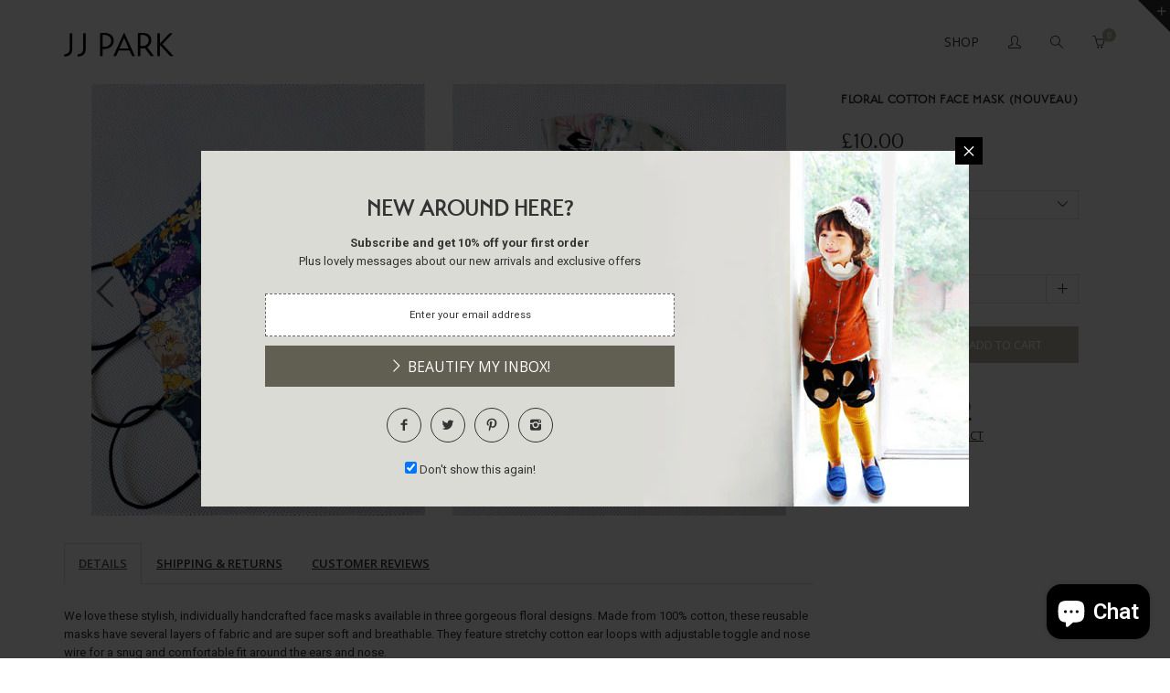

--- FILE ---
content_type: text/html; charset=utf-8
request_url: https://www.jjpark.com/collections/face-masks/products/floral-cotton-face-mask-nouveau
body_size: 24486
content:
<!doctype html>
<!--[if IE 8 ]>    <html lang="en" class="no-js ie8"> <![endif]-->
<!--[if (lt IE 8) ]>    <html lang="en" class="no-js ie7"> <![endif]-->
<!--[if (gt IE 9)|!(IE)]><!--> <html lang="en" class="no-js"> <!--<![endif]-->
<head>
  
  <link rel="shortcut icon" href="//www.jjpark.com/cdn/shop/t/6/assets/favicon.ico?v=118682980720986664081601921489" type="image/x-icon" />
  

  
  <link rel="apple-touch-icon-precomposed" href="//www.jjpark.com/cdn/shop/t/6/assets/iphone_icon.png?v=84665432609896638881601921498" />
  

  
  <link rel="apple-touch-icon-precomposed" sizes="114x114" href="//www.jjpark.com/cdn/shop/t/6/assets/iphone_icon_retina.png?v=130171802414438991781601921499" />
  

  
  <link rel="apple-touch-icon-precomposed" sizes="72x72" href="//www.jjpark.com/cdn/shop/t/6/assets/ipad_icon.png?v=134949913001949654701601921498" />
  

  
  <link rel="apple-touch-icon-precomposed" sizes="144x144" href="//www.jjpark.com/cdn/shop/t/6/assets/ipad_icon_retina.png?v=159115608805547493551601921498" />
  

  <meta charset="UTF-8">
  <meta http-equiv="Content-Type" content="text/html; charset=utf-8">
  <meta name="viewport" content="width=device-width, initial-scale=1, minimum-scale=1, maximum-scale=1" />
  <link rel="canonical" href="https://www.jjpark.com/products/floral-cotton-face-mask-nouveau" />
  <meta name="google-site-verification" content="VdxriSARk_g3jOQ1gmUl_bs6LDkTbuIJJNkGgURPiFs" />
  <meta name="p:domain_verify" content="6850c2871a779e2635a1a79dbf3ee28e"/>

  
  <meta name="description" content="Stylish, handcrafted, 100% cotton face masks available in three floral designs. Reusable, washable, breathable and recyclable. Featuring stretchy cotton ear loops with adjustable toggle, nose wire, filter pocket and PM 2.5 filter." />
  

  
  <title>Floral Cotton Face Mask (Nouveau) | JJ PARK</title>
  

  


  <meta property="og:url" content="https://www.jjpark.com/products/floral-cotton-face-mask-nouveau" />
  <meta property="og:title" content="Floral Cotton Face Mask (Nouveau)" />
  <meta property="og:description" content="We love these stylish, individually handcrafted face masks available in three gorgeous floral designs. Made from 100% cotton, these reusable masks have several layers of fabric and are super soft and breathable. They feature stretchy cotton ear loops with adjustable toggle and nose wire for a snug and comfortable fit around the ears and nose. These cotton face masks are a far more eco-friendly option than disposable face masks, as they can be washed and reused, contain no plastic and are 100% biodegradable, meaning they will break down when put into a composting pile or bin. The masks feature a pocket where filter" />
  <meta property="og:image" content="//www.jjpark.com/cdn/shop/products/shopify-vibrant-floral-cotton-face-mask-flat-1_medium.jpg?v=1599171077" />


  
  <link href="//fonts.googleapis.com/css?family=Open+Sans:300italic,400italic,600italic,700italic,800italic,400,300,600,700,800&subset=cyrillic-ext,greek-ext,latin,latin-ext,cyrillic,greek,vietnamese" rel='stylesheet' type='text/css'>
  

  
  <link href="//fonts.googleapis.com/css?family=Roboto:300italic,400italic,600italic,700italic,800italic,400,300,600,700,800&subset=cyrillic-ext,greek-ext,latin,latin-ext,cyrillic,greek,vietnamese" rel='stylesheet' type='text/css'>
  

  <link href="//maxcdn.bootstrapcdn.com/font-awesome/4.2.0/css/font-awesome.min.css" rel="stylesheet" type="text/css" media="all" />
  <link href="//www.jjpark.com/cdn/shop/t/6/assets/rt.webfont.scss.css?v=114361444482001585541722300815" rel="stylesheet" type="text/css" media="all" />
  <link href="//www.jjpark.com/cdn/shop/t/6/assets/transat.css?v=79563423485739179171601921536" rel="stylesheet" type="text/css" media="all" />

  <link href="//www.jjpark.com/cdn/shop/t/6/assets/animate.min.css?v=26015726645408109341601921476" rel="stylesheet" type="text/css" media="all" />
  <link href="//www.jjpark.com/cdn/shop/t/6/assets/jquery.plugins.min.scss.css?v=31969461010236695311703127461" rel="stylesheet" type="text/css" media="all" />

  
  
  
  <link href="//www.jjpark.com/cdn/shop/t/6/assets/bootstrap.min.3x.css?v=91845184234204895781601921480" rel="stylesheet" type="text/css" media="all" />
  <link href="//www.jjpark.com/cdn/shop/t/6/assets/rt.global.scss.css?v=167588814611112802381603925288" rel="stylesheet" type="text/css" media="all" />
  <link href="//www.jjpark.com/cdn/shop/t/6/assets/rt.style.scss.css?v=12130815191531468501722300420" rel="stylesheet" type="text/css" media="all" />
  <!--[if IE 8 ]> <link href="//www.jjpark.com/cdn/shop/t/6/assets/ie8.scss.css?v=102833963389796070381601921496" rel="stylesheet" type="text/css" media="all" /> <![endif]-->
  <link href="//www.jjpark.com/cdn/shop/t/6/assets/rt.media.css?v=118436237306238282311703127461" rel="stylesheet" type="text/css" media="all" />
  <link href="//www.jjpark.com/cdn/shop/t/6/assets/custom.css?v=110744378603040712421601921485" rel="stylesheet" type="text/css" media="all" />
  
  <!--[if lt IE 9]>
  <script src="//www.jjpark.com/cdn/shop/t/6/assets/html5shiv.js?v=136776951196746055841601921493"></script>
  <script src="//www.jjpark.com/cdn/shop/t/6/assets/respond.min.js?v=180737699441332856901601921524"></script>
  <link href="//www.jjpark.com/cdn/shop/t/6/assets/respond-proxy.html" id="respond-proxy" rel="respond-proxy" />
  <link href="https://www.jjpark.com/pages/respond-js" id="respond-redirect" rel="respond-redirect" />
  <script src="https://www.jjpark.com/pages/respond-js" type="text/javascript"></script>
  <![endif]-->

  <script>
  
  
  
  
  
  
  
  window.productspg_featured_style = 'carousel';
  window.productspg_featured_scroll = true;
  
  
  
  
  window.ajax_add_to_cart = true;
  window.notify_ie7_page = '';
  window.loader_gif = '//www.jjpark.com/cdn/shop/t/6/assets/loader.gif?v=147071982126738704471601921508';
  window.blank_gif = '//www.jjpark.com/cdn/shop/t/6/assets/blank.gif?v=164826798765693215961601921479';
  window.money_format = "<span class=money> &pound;{{amount}}</span>";
  window.show_multiple_currencies = false;
  window.asset_url = '';
  window.swatch_color = false;
  window.swatch_size = true;
  window.grid_height = 320;
  window.list_height = 360;
  window.enable_filter_multiple_choice = false;
</script>

  
  

  

  <script src="//www.jjpark.com/cdn/shop/t/6/assets/jquery-1.8.2.min.js?v=180877710580493450281601921500" type="text/javascript"></script>  
  <script src="//www.jjpark.com/cdn/shop/t/6/assets/jquery.easing.1.3.js?v=183302368868080250061601921503" type="text/javascript"></script>

  
  
  

  <script src="//www.jjpark.com/cdn/shop/t/6/assets/bootstrap.min.3x.js?v=176550150971748212101601921480" type="text/javascript"></script>
  <script src="//www.jjpark.com/cdn/shop/t/6/assets/modernizr.js?v=1227118485511592161601921514" type="text/javascript"></script>
  
  <!-- Global site tag (gtag.js) - Google Ads: 588106683 -->
  <script async src="https://www.googletagmanager.com/gtag/js?id=AW-588106683"></script>
  <script>
    window.dataLayer = window.dataLayer || [];
    function gtag(){dataLayer.push(arguments);}
    gtag('js', new Date());

    gtag('config', 'AW-588106683');
  </script>
  <!-- End Global site tag (gtag.js) - Google Ads: 1014558905 -->
  
  <!-- Event snippet for Website sale conversion page -->
  <script>
    gtag('event', 'conversion', {
        'send_to': 'AW-588106683/Er3VCODZ1N4BELuXt5gC',
        'transaction_id': ''
    });
  </script>
  <!-- End Event snippet for Website sale conversion page -->
  
  <script>window.performance && window.performance.mark && window.performance.mark('shopify.content_for_header.start');</script><meta id="shopify-digital-wallet" name="shopify-digital-wallet" content="/6005997/digital_wallets/dialog">
<meta name="shopify-checkout-api-token" content="892e31998961dee3898ecbe69bbce40a">
<meta id="in-context-paypal-metadata" data-shop-id="6005997" data-venmo-supported="false" data-environment="production" data-locale="en_US" data-paypal-v4="true" data-currency="GBP">
<link rel="alternate" type="application/json+oembed" href="https://www.jjpark.com/products/floral-cotton-face-mask-nouveau.oembed">
<script async="async" src="/checkouts/internal/preloads.js?locale=en-GB"></script>
<link rel="preconnect" href="https://shop.app" crossorigin="anonymous">
<script async="async" src="https://shop.app/checkouts/internal/preloads.js?locale=en-GB&shop_id=6005997" crossorigin="anonymous"></script>
<script id="apple-pay-shop-capabilities" type="application/json">{"shopId":6005997,"countryCode":"GB","currencyCode":"GBP","merchantCapabilities":["supports3DS"],"merchantId":"gid:\/\/shopify\/Shop\/6005997","merchantName":"JJ PARK","requiredBillingContactFields":["postalAddress","email","phone"],"requiredShippingContactFields":["postalAddress","email","phone"],"shippingType":"shipping","supportedNetworks":["visa","maestro","masterCard","amex","discover","elo"],"total":{"type":"pending","label":"JJ PARK","amount":"1.00"},"shopifyPaymentsEnabled":true,"supportsSubscriptions":true}</script>
<script id="shopify-features" type="application/json">{"accessToken":"892e31998961dee3898ecbe69bbce40a","betas":["rich-media-storefront-analytics"],"domain":"www.jjpark.com","predictiveSearch":true,"shopId":6005997,"locale":"en"}</script>
<script>var Shopify = Shopify || {};
Shopify.shop = "jj-park.myshopify.com";
Shopify.locale = "en";
Shopify.currency = {"active":"GBP","rate":"1.0"};
Shopify.country = "GB";
Shopify.theme = {"name":"rt-shoes-v1-0-2-wholesale","id":113102913692,"schema_name":null,"schema_version":null,"theme_store_id":null,"role":"main"};
Shopify.theme.handle = "null";
Shopify.theme.style = {"id":null,"handle":null};
Shopify.cdnHost = "www.jjpark.com/cdn";
Shopify.routes = Shopify.routes || {};
Shopify.routes.root = "/";</script>
<script type="module">!function(o){(o.Shopify=o.Shopify||{}).modules=!0}(window);</script>
<script>!function(o){function n(){var o=[];function n(){o.push(Array.prototype.slice.apply(arguments))}return n.q=o,n}var t=o.Shopify=o.Shopify||{};t.loadFeatures=n(),t.autoloadFeatures=n()}(window);</script>
<script>
  window.ShopifyPay = window.ShopifyPay || {};
  window.ShopifyPay.apiHost = "shop.app\/pay";
  window.ShopifyPay.redirectState = null;
</script>
<script id="shop-js-analytics" type="application/json">{"pageType":"product"}</script>
<script defer="defer" async type="module" src="//www.jjpark.com/cdn/shopifycloud/shop-js/modules/v2/client.init-shop-cart-sync_BT-GjEfc.en.esm.js"></script>
<script defer="defer" async type="module" src="//www.jjpark.com/cdn/shopifycloud/shop-js/modules/v2/chunk.common_D58fp_Oc.esm.js"></script>
<script defer="defer" async type="module" src="//www.jjpark.com/cdn/shopifycloud/shop-js/modules/v2/chunk.modal_xMitdFEc.esm.js"></script>
<script type="module">
  await import("//www.jjpark.com/cdn/shopifycloud/shop-js/modules/v2/client.init-shop-cart-sync_BT-GjEfc.en.esm.js");
await import("//www.jjpark.com/cdn/shopifycloud/shop-js/modules/v2/chunk.common_D58fp_Oc.esm.js");
await import("//www.jjpark.com/cdn/shopifycloud/shop-js/modules/v2/chunk.modal_xMitdFEc.esm.js");

  window.Shopify.SignInWithShop?.initShopCartSync?.({"fedCMEnabled":true,"windoidEnabled":true});

</script>
<script>
  window.Shopify = window.Shopify || {};
  if (!window.Shopify.featureAssets) window.Shopify.featureAssets = {};
  window.Shopify.featureAssets['shop-js'] = {"shop-cart-sync":["modules/v2/client.shop-cart-sync_DZOKe7Ll.en.esm.js","modules/v2/chunk.common_D58fp_Oc.esm.js","modules/v2/chunk.modal_xMitdFEc.esm.js"],"init-fed-cm":["modules/v2/client.init-fed-cm_B6oLuCjv.en.esm.js","modules/v2/chunk.common_D58fp_Oc.esm.js","modules/v2/chunk.modal_xMitdFEc.esm.js"],"shop-cash-offers":["modules/v2/client.shop-cash-offers_D2sdYoxE.en.esm.js","modules/v2/chunk.common_D58fp_Oc.esm.js","modules/v2/chunk.modal_xMitdFEc.esm.js"],"shop-login-button":["modules/v2/client.shop-login-button_QeVjl5Y3.en.esm.js","modules/v2/chunk.common_D58fp_Oc.esm.js","modules/v2/chunk.modal_xMitdFEc.esm.js"],"pay-button":["modules/v2/client.pay-button_DXTOsIq6.en.esm.js","modules/v2/chunk.common_D58fp_Oc.esm.js","modules/v2/chunk.modal_xMitdFEc.esm.js"],"shop-button":["modules/v2/client.shop-button_DQZHx9pm.en.esm.js","modules/v2/chunk.common_D58fp_Oc.esm.js","modules/v2/chunk.modal_xMitdFEc.esm.js"],"avatar":["modules/v2/client.avatar_BTnouDA3.en.esm.js"],"init-windoid":["modules/v2/client.init-windoid_CR1B-cfM.en.esm.js","modules/v2/chunk.common_D58fp_Oc.esm.js","modules/v2/chunk.modal_xMitdFEc.esm.js"],"init-shop-for-new-customer-accounts":["modules/v2/client.init-shop-for-new-customer-accounts_C_vY_xzh.en.esm.js","modules/v2/client.shop-login-button_QeVjl5Y3.en.esm.js","modules/v2/chunk.common_D58fp_Oc.esm.js","modules/v2/chunk.modal_xMitdFEc.esm.js"],"init-shop-email-lookup-coordinator":["modules/v2/client.init-shop-email-lookup-coordinator_BI7n9ZSv.en.esm.js","modules/v2/chunk.common_D58fp_Oc.esm.js","modules/v2/chunk.modal_xMitdFEc.esm.js"],"init-shop-cart-sync":["modules/v2/client.init-shop-cart-sync_BT-GjEfc.en.esm.js","modules/v2/chunk.common_D58fp_Oc.esm.js","modules/v2/chunk.modal_xMitdFEc.esm.js"],"shop-toast-manager":["modules/v2/client.shop-toast-manager_DiYdP3xc.en.esm.js","modules/v2/chunk.common_D58fp_Oc.esm.js","modules/v2/chunk.modal_xMitdFEc.esm.js"],"init-customer-accounts":["modules/v2/client.init-customer-accounts_D9ZNqS-Q.en.esm.js","modules/v2/client.shop-login-button_QeVjl5Y3.en.esm.js","modules/v2/chunk.common_D58fp_Oc.esm.js","modules/v2/chunk.modal_xMitdFEc.esm.js"],"init-customer-accounts-sign-up":["modules/v2/client.init-customer-accounts-sign-up_iGw4briv.en.esm.js","modules/v2/client.shop-login-button_QeVjl5Y3.en.esm.js","modules/v2/chunk.common_D58fp_Oc.esm.js","modules/v2/chunk.modal_xMitdFEc.esm.js"],"shop-follow-button":["modules/v2/client.shop-follow-button_CqMgW2wH.en.esm.js","modules/v2/chunk.common_D58fp_Oc.esm.js","modules/v2/chunk.modal_xMitdFEc.esm.js"],"checkout-modal":["modules/v2/client.checkout-modal_xHeaAweL.en.esm.js","modules/v2/chunk.common_D58fp_Oc.esm.js","modules/v2/chunk.modal_xMitdFEc.esm.js"],"shop-login":["modules/v2/client.shop-login_D91U-Q7h.en.esm.js","modules/v2/chunk.common_D58fp_Oc.esm.js","modules/v2/chunk.modal_xMitdFEc.esm.js"],"lead-capture":["modules/v2/client.lead-capture_BJmE1dJe.en.esm.js","modules/v2/chunk.common_D58fp_Oc.esm.js","modules/v2/chunk.modal_xMitdFEc.esm.js"],"payment-terms":["modules/v2/client.payment-terms_Ci9AEqFq.en.esm.js","modules/v2/chunk.common_D58fp_Oc.esm.js","modules/v2/chunk.modal_xMitdFEc.esm.js"]};
</script>
<script>(function() {
  var isLoaded = false;
  function asyncLoad() {
    if (isLoaded) return;
    isLoaded = true;
    var urls = ["\/\/d1liekpayvooaz.cloudfront.net\/apps\/customizery\/customizery.js?shop=jj-park.myshopify.com","https:\/\/chimpstatic.com\/mcjs-connected\/js\/users\/9b7b534ef202525d2085c036f\/482df550b0c346d569db27111.js?shop=jj-park.myshopify.com"];
    for (var i = 0; i < urls.length; i++) {
      var s = document.createElement('script');
      s.type = 'text/javascript';
      s.async = true;
      s.src = urls[i];
      var x = document.getElementsByTagName('script')[0];
      x.parentNode.insertBefore(s, x);
    }
  };
  if(window.attachEvent) {
    window.attachEvent('onload', asyncLoad);
  } else {
    window.addEventListener('load', asyncLoad, false);
  }
})();</script>
<script id="__st">var __st={"a":6005997,"offset":0,"reqid":"553b3a2b-f21a-4abf-b109-f76d41c636a4-1769120270","pageurl":"www.jjpark.com\/collections\/face-masks\/products\/floral-cotton-face-mask-nouveau","u":"85bec1b665f4","p":"product","rtyp":"product","rid":5584567238812};</script>
<script>window.ShopifyPaypalV4VisibilityTracking = true;</script>
<script id="captcha-bootstrap">!function(){'use strict';const t='contact',e='account',n='new_comment',o=[[t,t],['blogs',n],['comments',n],[t,'customer']],c=[[e,'customer_login'],[e,'guest_login'],[e,'recover_customer_password'],[e,'create_customer']],r=t=>t.map((([t,e])=>`form[action*='/${t}']:not([data-nocaptcha='true']) input[name='form_type'][value='${e}']`)).join(','),a=t=>()=>t?[...document.querySelectorAll(t)].map((t=>t.form)):[];function s(){const t=[...o],e=r(t);return a(e)}const i='password',u='form_key',d=['recaptcha-v3-token','g-recaptcha-response','h-captcha-response',i],f=()=>{try{return window.sessionStorage}catch{return}},m='__shopify_v',_=t=>t.elements[u];function p(t,e,n=!1){try{const o=window.sessionStorage,c=JSON.parse(o.getItem(e)),{data:r}=function(t){const{data:e,action:n}=t;return t[m]||n?{data:e,action:n}:{data:t,action:n}}(c);for(const[e,n]of Object.entries(r))t.elements[e]&&(t.elements[e].value=n);n&&o.removeItem(e)}catch(o){console.error('form repopulation failed',{error:o})}}const l='form_type',E='cptcha';function T(t){t.dataset[E]=!0}const w=window,h=w.document,L='Shopify',v='ce_forms',y='captcha';let A=!1;((t,e)=>{const n=(g='f06e6c50-85a8-45c8-87d0-21a2b65856fe',I='https://cdn.shopify.com/shopifycloud/storefront-forms-hcaptcha/ce_storefront_forms_captcha_hcaptcha.v1.5.2.iife.js',D={infoText:'Protected by hCaptcha',privacyText:'Privacy',termsText:'Terms'},(t,e,n)=>{const o=w[L][v],c=o.bindForm;if(c)return c(t,g,e,D).then(n);var r;o.q.push([[t,g,e,D],n]),r=I,A||(h.body.append(Object.assign(h.createElement('script'),{id:'captcha-provider',async:!0,src:r})),A=!0)});var g,I,D;w[L]=w[L]||{},w[L][v]=w[L][v]||{},w[L][v].q=[],w[L][y]=w[L][y]||{},w[L][y].protect=function(t,e){n(t,void 0,e),T(t)},Object.freeze(w[L][y]),function(t,e,n,w,h,L){const[v,y,A,g]=function(t,e,n){const i=e?o:[],u=t?c:[],d=[...i,...u],f=r(d),m=r(i),_=r(d.filter((([t,e])=>n.includes(e))));return[a(f),a(m),a(_),s()]}(w,h,L),I=t=>{const e=t.target;return e instanceof HTMLFormElement?e:e&&e.form},D=t=>v().includes(t);t.addEventListener('submit',(t=>{const e=I(t);if(!e)return;const n=D(e)&&!e.dataset.hcaptchaBound&&!e.dataset.recaptchaBound,o=_(e),c=g().includes(e)&&(!o||!o.value);(n||c)&&t.preventDefault(),c&&!n&&(function(t){try{if(!f())return;!function(t){const e=f();if(!e)return;const n=_(t);if(!n)return;const o=n.value;o&&e.removeItem(o)}(t);const e=Array.from(Array(32),(()=>Math.random().toString(36)[2])).join('');!function(t,e){_(t)||t.append(Object.assign(document.createElement('input'),{type:'hidden',name:u})),t.elements[u].value=e}(t,e),function(t,e){const n=f();if(!n)return;const o=[...t.querySelectorAll(`input[type='${i}']`)].map((({name:t})=>t)),c=[...d,...o],r={};for(const[a,s]of new FormData(t).entries())c.includes(a)||(r[a]=s);n.setItem(e,JSON.stringify({[m]:1,action:t.action,data:r}))}(t,e)}catch(e){console.error('failed to persist form',e)}}(e),e.submit())}));const S=(t,e)=>{t&&!t.dataset[E]&&(n(t,e.some((e=>e===t))),T(t))};for(const o of['focusin','change'])t.addEventListener(o,(t=>{const e=I(t);D(e)&&S(e,y())}));const B=e.get('form_key'),M=e.get(l),P=B&&M;t.addEventListener('DOMContentLoaded',(()=>{const t=y();if(P)for(const e of t)e.elements[l].value===M&&p(e,B);[...new Set([...A(),...v().filter((t=>'true'===t.dataset.shopifyCaptcha))])].forEach((e=>S(e,t)))}))}(h,new URLSearchParams(w.location.search),n,t,e,['guest_login'])})(!0,!0)}();</script>
<script integrity="sha256-4kQ18oKyAcykRKYeNunJcIwy7WH5gtpwJnB7kiuLZ1E=" data-source-attribution="shopify.loadfeatures" defer="defer" src="//www.jjpark.com/cdn/shopifycloud/storefront/assets/storefront/load_feature-a0a9edcb.js" crossorigin="anonymous"></script>
<script crossorigin="anonymous" defer="defer" src="//www.jjpark.com/cdn/shopifycloud/storefront/assets/shopify_pay/storefront-65b4c6d7.js?v=20250812"></script>
<script data-source-attribution="shopify.dynamic_checkout.dynamic.init">var Shopify=Shopify||{};Shopify.PaymentButton=Shopify.PaymentButton||{isStorefrontPortableWallets:!0,init:function(){window.Shopify.PaymentButton.init=function(){};var t=document.createElement("script");t.src="https://www.jjpark.com/cdn/shopifycloud/portable-wallets/latest/portable-wallets.en.js",t.type="module",document.head.appendChild(t)}};
</script>
<script data-source-attribution="shopify.dynamic_checkout.buyer_consent">
  function portableWalletsHideBuyerConsent(e){var t=document.getElementById("shopify-buyer-consent"),n=document.getElementById("shopify-subscription-policy-button");t&&n&&(t.classList.add("hidden"),t.setAttribute("aria-hidden","true"),n.removeEventListener("click",e))}function portableWalletsShowBuyerConsent(e){var t=document.getElementById("shopify-buyer-consent"),n=document.getElementById("shopify-subscription-policy-button");t&&n&&(t.classList.remove("hidden"),t.removeAttribute("aria-hidden"),n.addEventListener("click",e))}window.Shopify?.PaymentButton&&(window.Shopify.PaymentButton.hideBuyerConsent=portableWalletsHideBuyerConsent,window.Shopify.PaymentButton.showBuyerConsent=portableWalletsShowBuyerConsent);
</script>
<script data-source-attribution="shopify.dynamic_checkout.cart.bootstrap">document.addEventListener("DOMContentLoaded",(function(){function t(){return document.querySelector("shopify-accelerated-checkout-cart, shopify-accelerated-checkout")}if(t())Shopify.PaymentButton.init();else{new MutationObserver((function(e,n){t()&&(Shopify.PaymentButton.init(),n.disconnect())})).observe(document.body,{childList:!0,subtree:!0})}}));
</script>
<link id="shopify-accelerated-checkout-styles" rel="stylesheet" media="screen" href="https://www.jjpark.com/cdn/shopifycloud/portable-wallets/latest/accelerated-checkout-backwards-compat.css" crossorigin="anonymous">
<style id="shopify-accelerated-checkout-cart">
        #shopify-buyer-consent {
  margin-top: 1em;
  display: inline-block;
  width: 100%;
}

#shopify-buyer-consent.hidden {
  display: none;
}

#shopify-subscription-policy-button {
  background: none;
  border: none;
  padding: 0;
  text-decoration: underline;
  font-size: inherit;
  cursor: pointer;
}

#shopify-subscription-policy-button::before {
  box-shadow: none;
}

      </style>

<script>window.performance && window.performance.mark && window.performance.mark('shopify.content_for_header.end');</script>

<script src="https://cdn.shopify.com/extensions/e8878072-2f6b-4e89-8082-94b04320908d/inbox-1254/assets/inbox-chat-loader.js" type="text/javascript" defer="defer"></script>
<link href="https://monorail-edge.shopifysvc.com" rel="dns-prefetch">
<script>(function(){if ("sendBeacon" in navigator && "performance" in window) {try {var session_token_from_headers = performance.getEntriesByType('navigation')[0].serverTiming.find(x => x.name == '_s').description;} catch {var session_token_from_headers = undefined;}var session_cookie_matches = document.cookie.match(/_shopify_s=([^;]*)/);var session_token_from_cookie = session_cookie_matches && session_cookie_matches.length === 2 ? session_cookie_matches[1] : "";var session_token = session_token_from_headers || session_token_from_cookie || "";function handle_abandonment_event(e) {var entries = performance.getEntries().filter(function(entry) {return /monorail-edge.shopifysvc.com/.test(entry.name);});if (!window.abandonment_tracked && entries.length === 0) {window.abandonment_tracked = true;var currentMs = Date.now();var navigation_start = performance.timing.navigationStart;var payload = {shop_id: 6005997,url: window.location.href,navigation_start,duration: currentMs - navigation_start,session_token,page_type: "product"};window.navigator.sendBeacon("https://monorail-edge.shopifysvc.com/v1/produce", JSON.stringify({schema_id: "online_store_buyer_site_abandonment/1.1",payload: payload,metadata: {event_created_at_ms: currentMs,event_sent_at_ms: currentMs}}));}}window.addEventListener('pagehide', handle_abandonment_event);}}());</script>
<script id="web-pixels-manager-setup">(function e(e,d,r,n,o){if(void 0===o&&(o={}),!Boolean(null===(a=null===(i=window.Shopify)||void 0===i?void 0:i.analytics)||void 0===a?void 0:a.replayQueue)){var i,a;window.Shopify=window.Shopify||{};var t=window.Shopify;t.analytics=t.analytics||{};var s=t.analytics;s.replayQueue=[],s.publish=function(e,d,r){return s.replayQueue.push([e,d,r]),!0};try{self.performance.mark("wpm:start")}catch(e){}var l=function(){var e={modern:/Edge?\/(1{2}[4-9]|1[2-9]\d|[2-9]\d{2}|\d{4,})\.\d+(\.\d+|)|Firefox\/(1{2}[4-9]|1[2-9]\d|[2-9]\d{2}|\d{4,})\.\d+(\.\d+|)|Chrom(ium|e)\/(9{2}|\d{3,})\.\d+(\.\d+|)|(Maci|X1{2}).+ Version\/(15\.\d+|(1[6-9]|[2-9]\d|\d{3,})\.\d+)([,.]\d+|)( \(\w+\)|)( Mobile\/\w+|) Safari\/|Chrome.+OPR\/(9{2}|\d{3,})\.\d+\.\d+|(CPU[ +]OS|iPhone[ +]OS|CPU[ +]iPhone|CPU IPhone OS|CPU iPad OS)[ +]+(15[._]\d+|(1[6-9]|[2-9]\d|\d{3,})[._]\d+)([._]\d+|)|Android:?[ /-](13[3-9]|1[4-9]\d|[2-9]\d{2}|\d{4,})(\.\d+|)(\.\d+|)|Android.+Firefox\/(13[5-9]|1[4-9]\d|[2-9]\d{2}|\d{4,})\.\d+(\.\d+|)|Android.+Chrom(ium|e)\/(13[3-9]|1[4-9]\d|[2-9]\d{2}|\d{4,})\.\d+(\.\d+|)|SamsungBrowser\/([2-9]\d|\d{3,})\.\d+/,legacy:/Edge?\/(1[6-9]|[2-9]\d|\d{3,})\.\d+(\.\d+|)|Firefox\/(5[4-9]|[6-9]\d|\d{3,})\.\d+(\.\d+|)|Chrom(ium|e)\/(5[1-9]|[6-9]\d|\d{3,})\.\d+(\.\d+|)([\d.]+$|.*Safari\/(?![\d.]+ Edge\/[\d.]+$))|(Maci|X1{2}).+ Version\/(10\.\d+|(1[1-9]|[2-9]\d|\d{3,})\.\d+)([,.]\d+|)( \(\w+\)|)( Mobile\/\w+|) Safari\/|Chrome.+OPR\/(3[89]|[4-9]\d|\d{3,})\.\d+\.\d+|(CPU[ +]OS|iPhone[ +]OS|CPU[ +]iPhone|CPU IPhone OS|CPU iPad OS)[ +]+(10[._]\d+|(1[1-9]|[2-9]\d|\d{3,})[._]\d+)([._]\d+|)|Android:?[ /-](13[3-9]|1[4-9]\d|[2-9]\d{2}|\d{4,})(\.\d+|)(\.\d+|)|Mobile Safari.+OPR\/([89]\d|\d{3,})\.\d+\.\d+|Android.+Firefox\/(13[5-9]|1[4-9]\d|[2-9]\d{2}|\d{4,})\.\d+(\.\d+|)|Android.+Chrom(ium|e)\/(13[3-9]|1[4-9]\d|[2-9]\d{2}|\d{4,})\.\d+(\.\d+|)|Android.+(UC? ?Browser|UCWEB|U3)[ /]?(15\.([5-9]|\d{2,})|(1[6-9]|[2-9]\d|\d{3,})\.\d+)\.\d+|SamsungBrowser\/(5\.\d+|([6-9]|\d{2,})\.\d+)|Android.+MQ{2}Browser\/(14(\.(9|\d{2,})|)|(1[5-9]|[2-9]\d|\d{3,})(\.\d+|))(\.\d+|)|K[Aa][Ii]OS\/(3\.\d+|([4-9]|\d{2,})\.\d+)(\.\d+|)/},d=e.modern,r=e.legacy,n=navigator.userAgent;return n.match(d)?"modern":n.match(r)?"legacy":"unknown"}(),u="modern"===l?"modern":"legacy",c=(null!=n?n:{modern:"",legacy:""})[u],f=function(e){return[e.baseUrl,"/wpm","/b",e.hashVersion,"modern"===e.buildTarget?"m":"l",".js"].join("")}({baseUrl:d,hashVersion:r,buildTarget:u}),m=function(e){var d=e.version,r=e.bundleTarget,n=e.surface,o=e.pageUrl,i=e.monorailEndpoint;return{emit:function(e){var a=e.status,t=e.errorMsg,s=(new Date).getTime(),l=JSON.stringify({metadata:{event_sent_at_ms:s},events:[{schema_id:"web_pixels_manager_load/3.1",payload:{version:d,bundle_target:r,page_url:o,status:a,surface:n,error_msg:t},metadata:{event_created_at_ms:s}}]});if(!i)return console&&console.warn&&console.warn("[Web Pixels Manager] No Monorail endpoint provided, skipping logging."),!1;try{return self.navigator.sendBeacon.bind(self.navigator)(i,l)}catch(e){}var u=new XMLHttpRequest;try{return u.open("POST",i,!0),u.setRequestHeader("Content-Type","text/plain"),u.send(l),!0}catch(e){return console&&console.warn&&console.warn("[Web Pixels Manager] Got an unhandled error while logging to Monorail."),!1}}}}({version:r,bundleTarget:l,surface:e.surface,pageUrl:self.location.href,monorailEndpoint:e.monorailEndpoint});try{o.browserTarget=l,function(e){var d=e.src,r=e.async,n=void 0===r||r,o=e.onload,i=e.onerror,a=e.sri,t=e.scriptDataAttributes,s=void 0===t?{}:t,l=document.createElement("script"),u=document.querySelector("head"),c=document.querySelector("body");if(l.async=n,l.src=d,a&&(l.integrity=a,l.crossOrigin="anonymous"),s)for(var f in s)if(Object.prototype.hasOwnProperty.call(s,f))try{l.dataset[f]=s[f]}catch(e){}if(o&&l.addEventListener("load",o),i&&l.addEventListener("error",i),u)u.appendChild(l);else{if(!c)throw new Error("Did not find a head or body element to append the script");c.appendChild(l)}}({src:f,async:!0,onload:function(){if(!function(){var e,d;return Boolean(null===(d=null===(e=window.Shopify)||void 0===e?void 0:e.analytics)||void 0===d?void 0:d.initialized)}()){var d=window.webPixelsManager.init(e)||void 0;if(d){var r=window.Shopify.analytics;r.replayQueue.forEach((function(e){var r=e[0],n=e[1],o=e[2];d.publishCustomEvent(r,n,o)})),r.replayQueue=[],r.publish=d.publishCustomEvent,r.visitor=d.visitor,r.initialized=!0}}},onerror:function(){return m.emit({status:"failed",errorMsg:"".concat(f," has failed to load")})},sri:function(e){var d=/^sha384-[A-Za-z0-9+/=]+$/;return"string"==typeof e&&d.test(e)}(c)?c:"",scriptDataAttributes:o}),m.emit({status:"loading"})}catch(e){m.emit({status:"failed",errorMsg:(null==e?void 0:e.message)||"Unknown error"})}}})({shopId: 6005997,storefrontBaseUrl: "https://www.jjpark.com",extensionsBaseUrl: "https://extensions.shopifycdn.com/cdn/shopifycloud/web-pixels-manager",monorailEndpoint: "https://monorail-edge.shopifysvc.com/unstable/produce_batch",surface: "storefront-renderer",enabledBetaFlags: ["2dca8a86"],webPixelsConfigList: [{"id":"163250551","eventPayloadVersion":"v1","runtimeContext":"LAX","scriptVersion":"1","type":"CUSTOM","privacyPurposes":["MARKETING"],"name":"Meta pixel (migrated)"},{"id":"176914807","eventPayloadVersion":"v1","runtimeContext":"LAX","scriptVersion":"1","type":"CUSTOM","privacyPurposes":["ANALYTICS"],"name":"Google Analytics tag (migrated)"},{"id":"shopify-app-pixel","configuration":"{}","eventPayloadVersion":"v1","runtimeContext":"STRICT","scriptVersion":"0450","apiClientId":"shopify-pixel","type":"APP","privacyPurposes":["ANALYTICS","MARKETING"]},{"id":"shopify-custom-pixel","eventPayloadVersion":"v1","runtimeContext":"LAX","scriptVersion":"0450","apiClientId":"shopify-pixel","type":"CUSTOM","privacyPurposes":["ANALYTICS","MARKETING"]}],isMerchantRequest: false,initData: {"shop":{"name":"JJ PARK","paymentSettings":{"currencyCode":"GBP"},"myshopifyDomain":"jj-park.myshopify.com","countryCode":"GB","storefrontUrl":"https:\/\/www.jjpark.com"},"customer":null,"cart":null,"checkout":null,"productVariants":[{"price":{"amount":10.0,"currencyCode":"GBP"},"product":{"title":"Floral Cotton Face Mask (Nouveau)","vendor":"Breeze Mountain","id":"5584567238812","untranslatedTitle":"Floral Cotton Face Mask (Nouveau)","url":"\/products\/floral-cotton-face-mask-nouveau","type":"Mask"},"id":"35841597243548","image":{"src":"\/\/www.jjpark.com\/cdn\/shop\/products\/shopify-vibrant-floral-cotton-face-mask-flat-1.jpg?v=1599171077"},"sku":null,"title":"Navy\/Yellow","untranslatedTitle":"Navy\/Yellow"},{"price":{"amount":10.0,"currencyCode":"GBP"},"product":{"title":"Floral Cotton Face Mask (Nouveau)","vendor":"Breeze Mountain","id":"5584567238812","untranslatedTitle":"Floral Cotton Face Mask (Nouveau)","url":"\/products\/floral-cotton-face-mask-nouveau","type":"Mask"},"id":"35841597276316","image":{"src":"\/\/www.jjpark.com\/cdn\/shop\/products\/shopify-vibrant-floral-cotton-face-mask-flat-1.jpg?v=1599171077"},"sku":null,"title":"Cream","untranslatedTitle":"Cream"},{"price":{"amount":10.0,"currencyCode":"GBP"},"product":{"title":"Floral Cotton Face Mask (Nouveau)","vendor":"Breeze Mountain","id":"5584567238812","untranslatedTitle":"Floral Cotton Face Mask (Nouveau)","url":"\/products\/floral-cotton-face-mask-nouveau","type":"Mask"},"id":"35841597309084","image":{"src":"\/\/www.jjpark.com\/cdn\/shop\/products\/shopify-vibrant-floral-cotton-face-mask-flat-1.jpg?v=1599171077"},"sku":null,"title":"Navy\/Pink","untranslatedTitle":"Navy\/Pink"}],"purchasingCompany":null},},"https://www.jjpark.com/cdn","fcfee988w5aeb613cpc8e4bc33m6693e112",{"modern":"","legacy":""},{"shopId":"6005997","storefrontBaseUrl":"https:\/\/www.jjpark.com","extensionBaseUrl":"https:\/\/extensions.shopifycdn.com\/cdn\/shopifycloud\/web-pixels-manager","surface":"storefront-renderer","enabledBetaFlags":"[\"2dca8a86\"]","isMerchantRequest":"false","hashVersion":"fcfee988w5aeb613cpc8e4bc33m6693e112","publish":"custom","events":"[[\"page_viewed\",{}],[\"product_viewed\",{\"productVariant\":{\"price\":{\"amount\":10.0,\"currencyCode\":\"GBP\"},\"product\":{\"title\":\"Floral Cotton Face Mask (Nouveau)\",\"vendor\":\"Breeze Mountain\",\"id\":\"5584567238812\",\"untranslatedTitle\":\"Floral Cotton Face Mask (Nouveau)\",\"url\":\"\/products\/floral-cotton-face-mask-nouveau\",\"type\":\"Mask\"},\"id\":\"35841597243548\",\"image\":{\"src\":\"\/\/www.jjpark.com\/cdn\/shop\/products\/shopify-vibrant-floral-cotton-face-mask-flat-1.jpg?v=1599171077\"},\"sku\":null,\"title\":\"Navy\/Yellow\",\"untranslatedTitle\":\"Navy\/Yellow\"}}]]"});</script><script>
  window.ShopifyAnalytics = window.ShopifyAnalytics || {};
  window.ShopifyAnalytics.meta = window.ShopifyAnalytics.meta || {};
  window.ShopifyAnalytics.meta.currency = 'GBP';
  var meta = {"product":{"id":5584567238812,"gid":"gid:\/\/shopify\/Product\/5584567238812","vendor":"Breeze Mountain","type":"Mask","handle":"floral-cotton-face-mask-nouveau","variants":[{"id":35841597243548,"price":1000,"name":"Floral Cotton Face Mask (Nouveau) - Navy\/Yellow","public_title":"Navy\/Yellow","sku":null},{"id":35841597276316,"price":1000,"name":"Floral Cotton Face Mask (Nouveau) - Cream","public_title":"Cream","sku":null},{"id":35841597309084,"price":1000,"name":"Floral Cotton Face Mask (Nouveau) - Navy\/Pink","public_title":"Navy\/Pink","sku":null}],"remote":false},"page":{"pageType":"product","resourceType":"product","resourceId":5584567238812,"requestId":"553b3a2b-f21a-4abf-b109-f76d41c636a4-1769120270"}};
  for (var attr in meta) {
    window.ShopifyAnalytics.meta[attr] = meta[attr];
  }
</script>
<script class="analytics">
  (function () {
    var customDocumentWrite = function(content) {
      var jquery = null;

      if (window.jQuery) {
        jquery = window.jQuery;
      } else if (window.Checkout && window.Checkout.$) {
        jquery = window.Checkout.$;
      }

      if (jquery) {
        jquery('body').append(content);
      }
    };

    var hasLoggedConversion = function(token) {
      if (token) {
        return document.cookie.indexOf('loggedConversion=' + token) !== -1;
      }
      return false;
    }

    var setCookieIfConversion = function(token) {
      if (token) {
        var twoMonthsFromNow = new Date(Date.now());
        twoMonthsFromNow.setMonth(twoMonthsFromNow.getMonth() + 2);

        document.cookie = 'loggedConversion=' + token + '; expires=' + twoMonthsFromNow;
      }
    }

    var trekkie = window.ShopifyAnalytics.lib = window.trekkie = window.trekkie || [];
    if (trekkie.integrations) {
      return;
    }
    trekkie.methods = [
      'identify',
      'page',
      'ready',
      'track',
      'trackForm',
      'trackLink'
    ];
    trekkie.factory = function(method) {
      return function() {
        var args = Array.prototype.slice.call(arguments);
        args.unshift(method);
        trekkie.push(args);
        return trekkie;
      };
    };
    for (var i = 0; i < trekkie.methods.length; i++) {
      var key = trekkie.methods[i];
      trekkie[key] = trekkie.factory(key);
    }
    trekkie.load = function(config) {
      trekkie.config = config || {};
      trekkie.config.initialDocumentCookie = document.cookie;
      var first = document.getElementsByTagName('script')[0];
      var script = document.createElement('script');
      script.type = 'text/javascript';
      script.onerror = function(e) {
        var scriptFallback = document.createElement('script');
        scriptFallback.type = 'text/javascript';
        scriptFallback.onerror = function(error) {
                var Monorail = {
      produce: function produce(monorailDomain, schemaId, payload) {
        var currentMs = new Date().getTime();
        var event = {
          schema_id: schemaId,
          payload: payload,
          metadata: {
            event_created_at_ms: currentMs,
            event_sent_at_ms: currentMs
          }
        };
        return Monorail.sendRequest("https://" + monorailDomain + "/v1/produce", JSON.stringify(event));
      },
      sendRequest: function sendRequest(endpointUrl, payload) {
        // Try the sendBeacon API
        if (window && window.navigator && typeof window.navigator.sendBeacon === 'function' && typeof window.Blob === 'function' && !Monorail.isIos12()) {
          var blobData = new window.Blob([payload], {
            type: 'text/plain'
          });

          if (window.navigator.sendBeacon(endpointUrl, blobData)) {
            return true;
          } // sendBeacon was not successful

        } // XHR beacon

        var xhr = new XMLHttpRequest();

        try {
          xhr.open('POST', endpointUrl);
          xhr.setRequestHeader('Content-Type', 'text/plain');
          xhr.send(payload);
        } catch (e) {
          console.log(e);
        }

        return false;
      },
      isIos12: function isIos12() {
        return window.navigator.userAgent.lastIndexOf('iPhone; CPU iPhone OS 12_') !== -1 || window.navigator.userAgent.lastIndexOf('iPad; CPU OS 12_') !== -1;
      }
    };
    Monorail.produce('monorail-edge.shopifysvc.com',
      'trekkie_storefront_load_errors/1.1',
      {shop_id: 6005997,
      theme_id: 113102913692,
      app_name: "storefront",
      context_url: window.location.href,
      source_url: "//www.jjpark.com/cdn/s/trekkie.storefront.8d95595f799fbf7e1d32231b9a28fd43b70c67d3.min.js"});

        };
        scriptFallback.async = true;
        scriptFallback.src = '//www.jjpark.com/cdn/s/trekkie.storefront.8d95595f799fbf7e1d32231b9a28fd43b70c67d3.min.js';
        first.parentNode.insertBefore(scriptFallback, first);
      };
      script.async = true;
      script.src = '//www.jjpark.com/cdn/s/trekkie.storefront.8d95595f799fbf7e1d32231b9a28fd43b70c67d3.min.js';
      first.parentNode.insertBefore(script, first);
    };
    trekkie.load(
      {"Trekkie":{"appName":"storefront","development":false,"defaultAttributes":{"shopId":6005997,"isMerchantRequest":null,"themeId":113102913692,"themeCityHash":"6421235639752930182","contentLanguage":"en","currency":"GBP","eventMetadataId":"1a8861fa-1952-4d96-b6cd-390a2b64d647"},"isServerSideCookieWritingEnabled":true,"monorailRegion":"shop_domain","enabledBetaFlags":["65f19447"]},"Session Attribution":{},"S2S":{"facebookCapiEnabled":false,"source":"trekkie-storefront-renderer","apiClientId":580111}}
    );

    var loaded = false;
    trekkie.ready(function() {
      if (loaded) return;
      loaded = true;

      window.ShopifyAnalytics.lib = window.trekkie;

      var originalDocumentWrite = document.write;
      document.write = customDocumentWrite;
      try { window.ShopifyAnalytics.merchantGoogleAnalytics.call(this); } catch(error) {};
      document.write = originalDocumentWrite;

      window.ShopifyAnalytics.lib.page(null,{"pageType":"product","resourceType":"product","resourceId":5584567238812,"requestId":"553b3a2b-f21a-4abf-b109-f76d41c636a4-1769120270","shopifyEmitted":true});

      var match = window.location.pathname.match(/checkouts\/(.+)\/(thank_you|post_purchase)/)
      var token = match? match[1]: undefined;
      if (!hasLoggedConversion(token)) {
        setCookieIfConversion(token);
        window.ShopifyAnalytics.lib.track("Viewed Product",{"currency":"GBP","variantId":35841597243548,"productId":5584567238812,"productGid":"gid:\/\/shopify\/Product\/5584567238812","name":"Floral Cotton Face Mask (Nouveau) - Navy\/Yellow","price":"10.00","sku":null,"brand":"Breeze Mountain","variant":"Navy\/Yellow","category":"Mask","nonInteraction":true,"remote":false},undefined,undefined,{"shopifyEmitted":true});
      window.ShopifyAnalytics.lib.track("monorail:\/\/trekkie_storefront_viewed_product\/1.1",{"currency":"GBP","variantId":35841597243548,"productId":5584567238812,"productGid":"gid:\/\/shopify\/Product\/5584567238812","name":"Floral Cotton Face Mask (Nouveau) - Navy\/Yellow","price":"10.00","sku":null,"brand":"Breeze Mountain","variant":"Navy\/Yellow","category":"Mask","nonInteraction":true,"remote":false,"referer":"https:\/\/www.jjpark.com\/collections\/face-masks\/products\/floral-cotton-face-mask-nouveau"});
      }
    });


        var eventsListenerScript = document.createElement('script');
        eventsListenerScript.async = true;
        eventsListenerScript.src = "//www.jjpark.com/cdn/shopifycloud/storefront/assets/shop_events_listener-3da45d37.js";
        document.getElementsByTagName('head')[0].appendChild(eventsListenerScript);

})();</script>
  <script>
  if (!window.ga || (window.ga && typeof window.ga !== 'function')) {
    window.ga = function ga() {
      (window.ga.q = window.ga.q || []).push(arguments);
      if (window.Shopify && window.Shopify.analytics && typeof window.Shopify.analytics.publish === 'function') {
        window.Shopify.analytics.publish("ga_stub_called", {}, {sendTo: "google_osp_migration"});
      }
      console.error("Shopify's Google Analytics stub called with:", Array.from(arguments), "\nSee https://help.shopify.com/manual/promoting-marketing/pixels/pixel-migration#google for more information.");
    };
    if (window.Shopify && window.Shopify.analytics && typeof window.Shopify.analytics.publish === 'function') {
      window.Shopify.analytics.publish("ga_stub_initialized", {}, {sendTo: "google_osp_migration"});
    }
  }
</script>
<script
  defer
  src="https://www.jjpark.com/cdn/shopifycloud/perf-kit/shopify-perf-kit-3.0.4.min.js"
  data-application="storefront-renderer"
  data-shop-id="6005997"
  data-render-region="gcp-us-east1"
  data-page-type="product"
  data-theme-instance-id="113102913692"
  data-theme-name=""
  data-theme-version=""
  data-monorail-region="shop_domain"
  data-resource-timing-sampling-rate="10"
  data-shs="true"
  data-shs-beacon="true"
  data-shs-export-with-fetch="true"
  data-shs-logs-sample-rate="1"
  data-shs-beacon-endpoint="https://www.jjpark.com/api/collect"
></script>
</head>

<body class="templateProduct">
  <div class="box_wrapper">

    <div class="is-mobile visible-xs visible-sm">
  <div class="menu-mobile">
    <div class="is-mobile-nav">
      <div class="nav_close" data-toggle="offcanvas">
        <button class="icomoon-cross"></button>
      </div>
      <ul class="mobile_nav">
        
    	<!-- Start Custom - amending to change the navigation for logged in wholesale users 2020-10-05 -->
        
        
        
    	<!-- End Custom - amending to change the navigation for logged in wholesale users 2020-10-05 -->

        












<li>
  <a href="/collections/food">SHOP</a>
  
  
  
  
  
</li>

        
      </ul>       
    </div>
  </div>
</div>
    <div class="cart-sidebar">
  <div id="cart-loading">
    <div class="icon_spinner2 svg" style="display:none;">
  <span class="mask"></span>
  <svg version="1.1" xmlns="http://www.w3.org/2000/svg" width="34px" height="34px">
    <circle cx="17" cy="17" r="16" stroke-width="2px" stroke="#b9b7aa" fill="none"></circle>
  </svg>
</div>
  </div>
  <div class="widget-wrapper">
    <div id="cart-info" class="cart-info">
      
      <div class="cart-empty">
        <span></span>
      </div>
      <p class="message">Your shopping cart is empty.</p>
      
    </div>
  </div>
</div>

    <div id="page" class="box">
      <div id="top" class="hidden-xs hidden-sm">
  <div id="slidingbar-area">
    <div id="slidingbar">
      <div class="container">
        <div class="row">
          <div class="col-md-8">
            

            
            <div class="slidingbar-widget social_info">
              
              <h5 class="title">Follow JJPark</h5>
              
              <div class="slidingbar-widget-container">
                

<div id="widget-social" class="social-icons">
  <ul class="list-inline">
    
    <li>
      <a target="_blank" href="https://www.facebook.com/jjparkkids" class="social-wrapper facebook">
        <span class="social-icon">
          <i class="icomoon-facebook"></i>
        </span>
      </a>
    </li>
    
    
    <li>
      <a target="_blank" href="http://twitter.com/jjparkkids" class="social-wrapper twitter">
        <span class="social-icon">
          <i class="icomoon-twitter"></i>
        </span>
      </a>
    </li>
    
    
    <li>
      <a target="_blank" href="http://pinterest.com/jjparkkids" class="social-wrapper pinterest">
        <span class="social-icon">
          <i class="icomoon-pinterest"></i>
        </span>
      </a>
    </li>
    
    
    
    
    
    
    <li>
      <a target="_blank" href="http://instagram.com/jjparkkids" class="social-wrapper instagram">
        <span class="social-icon">
          <i class="icomoon-instagram"></i>
        </span>
      </a>
    </li>
    
    
    
  </ul>
</div>

              </div>
              <div style="clear:both;"></div>
            </div>
            
          </div>
          
          <div class="col-md-8">
            <div class="slidingbar-widget list_info">
              
              <h5 class="title">All About us</h5>
              
              <div class="slidingbar-widget-container">
                
                
                <ul class="list-unstyled">
                  
                  <li>
                    <a href="/pages/about">ABOUT</a>
                  </li>
                  
                  <li>
                    <a href="/pages/terms-and-conditions">TERMS &amp; CONDITIONS</a>
                  </li>
                  
                  <li>
                    <a href="/pages/privacy-policy">PRIVACY POLICY</a>
                  </li>
                  
                  <li>
                    <a href="/pages/cookies">COOKIES</a>
                  </li>
                  
                </ul>
              </div>
              <div style="clear:both;"></div>
            </div>
          </div>
          
          
        </div>
      </div>
    </div>
    <div class="sb-toggle-wrapper"><span class="sb-toggle"></span></div>
  </div>
</div>
      
      
      <header id="header" class="clearfix">
        <div class="search-table-wraper">
  <div class="container">
    <form class="search-form" action="/search" method="get">
      <input type="hidden" name="type" value="product" />
      <div class="search-table">
        <div class="search-button">
          <button type="submit" class="search-submit2">
            <i class="icon-magnifier"></i>
          </button>
        </div>
        <div class="search-field">
          <input id="input-ajax" type="text" name="q" value="" accesskey="4" autocomplete="off" placeholder="Search here" />
        </div>
        <div class="search-button">
          <span class="search-submit2 site-search-trigger">
            <i class="icomoon-cross"></i>
          </span>
        </div>
      </div>
    </form>
  </div>
</div>
<div id="header_nav">
  <div class="container">
    <div class="navigation_wrapper">
      <div id="site-logo">
        <div class="template-logo" style="margin-right:0px;margin-top:0px;margin-left:0px;margin-bottom:0px;">
          <a href="https://www.jjpark.com" title="JJ PARK">
            
            <img class="img-responsive normal_logo" src="//www.jjpark.com/cdn/shop/t/6/assets/logo.png?v=5502335820035129231601921509" alt="JJ PARK" style="width:120px" />
            

            
            <img class="img-responsive retina_logo" src="//www.jjpark.com/cdn/shop/t/6/assets/logo2x.png?v=5502335820035129231601921510" alt="JJ PARK" style="width:150px;max-height:30px; height: auto !important;" />
            
          </a>
        </div>
      </div>
      <div id="site-navigation-wrap">
        <div class="navigation">
          
          
<nav id="site-navigation" class="pc_navbar">
  <ul class="pc_nav">

    <!-- Start Custom - amending to change the navigation for logged in wholesale users 2020-10-05 -->
    
    
    
    <!-- End Custom - amending to change the navigation for logged in wholesale users 2020-10-05 -->

    












<li class="hidden-xs hidden-sm">
  <a href="/collections/food">
    <span>SHOP</span>
  </a>
  
  
  
  
</li>

    

    <li class="nav-menu-icon visible-xs visible-sm">
      <a class="btn-navbar" data-toggle="offcanvas">
        <span>
          <span>
            <i class="icon-bar"></i>
            <i class="icon-bar"></i>
            <i class="icon-bar"></i>
          </span>
        </span>
      </a>
    </li>

    
    <li class="customer-menu-icon">
      <a href="javascript:;">
        <span class="icon-user"></span>
      </a>
      <div class="dropdown-menu">
        <ul class="list-unstyled">
          
          <li><a href="/account/login" id="customer_login_link">Log-in</a></li>
          
          <li>
            <a class="register" href="/account/register">Register</a>
          </li>
          
          
        </ul>
      </div>
    </li>
    
    
    <li class="search-menu-icon">
      <a href="javascript:;" class="site-search-toggle"><span class="icon-magnifier"></span></a>
    </li>
    
    
    <li class="cart-menu-icon">
      <a class="cart-controller" href="javascript:;" title="Cart">
        <span class="icon-basket"><em>0</em></span>
      </a>
    </li>
    
  </ul>
</nav>

        </div>
      </div>
    </div>
  </div>
</div>
      </header>
      

      <section id="module-content" class="clearfix">
        
        
        
        
        







        

        

            
            
            
<div id="col-main" class="container">
  <div itemscope itemtype="http://schema.org/Product">
    <meta itemprop="url" content="https://www.jjpark.com/products/floral-cotton-face-mask-nouveau" />
    <div id="product" class="clearfix">
      
      <div class="product-images product-images-portrait container">
        
        <img  itemprop="image" id="main-image" class="img-responsive hide" src="//www.jjpark.com/cdn/shop/products/shopify-vibrant-floral-cotton-face-mask-flat-1_1024x1024.jpg?v=1599171077" alt="Floral Cotton Face Mask (Nouveau)" />
        <div id="product-images-portrait" class="clearfix">
          
          <div class="col-xs-8  animated" data-animation="fadeInUp" data-animation-delay="100">
            <div class="product-image-portrait-wrap">
              <div class="product-image-portrait-img">
                  <img src="//www.jjpark.com/cdn/shop/products/shopify-vibrant-floral-cotton-face-mask-flat-1_1024x1024.jpg?v=1599171077" />
              </div>
            </div>
          </div>
          
          <div class="col-xs-8  animated" data-animation="fadeInUp" data-animation-delay="100">
            <div class="product-image-portrait-wrap">
              <div class="product-image-portrait-img">
                  <img src="//www.jjpark.com/cdn/shop/products/shopify-classic-vibrant-floral-cotton-face-mask-flat-1_dcaff4ea-8400-4e99-9b4d-abb57d8e0af4_1024x1024.jpg?v=1599171085" />
              </div>
            </div>
          </div>
          
          <div class="col-xs-8  animated" data-animation="fadeInUp" data-animation-delay="100">
            <div class="product-image-portrait-wrap">
              <div class="product-image-portrait-img">
                  <img src="//www.jjpark.com/cdn/shop/products/shopify-cotton-mask-filter-flat-2_1f1034de-1fc9-4b73-81bd-e04e873f8b48_1024x1024.jpg?v=1599514550" />
              </div>
            </div>
          </div>
          
          <div class="col-xs-8  animated" data-animation="fadeInUp" data-animation-delay="100">
            <div class="product-image-portrait-wrap">
              <div class="product-image-portrait-img">
                  <img src="//www.jjpark.com/cdn/shop/products/shopify-pm-2-5-filter-flat-1_06161a0d-f4c6-4ef1-aad1-0a554562bcb1_1024x1024.jpg?v=1599514550" />
              </div>
            </div>
          </div>
          
          <div class="col-xs-8  animated" data-animation="fadeInUp" data-animation-delay="100">
            <div class="product-image-portrait-wrap">
              <div class="product-image-portrait-img">
                  <img src="//www.jjpark.com/cdn/shop/products/shopify-pm-2-5-filter-flat-2_eb9fff2c-1fb5-49a2-a99c-b20c61e8d8ee_1024x1024.jpg?v=1599514550" />
              </div>
            </div>
          </div>
          
          <div class="col-xs-8  animated" data-animation="fadeInUp" data-animation-delay="100">
            <div class="product-image-portrait-wrap">
              <div class="product-image-portrait-img">
                  <img src="//www.jjpark.com/cdn/shop/products/shopify-pm-2-5-filter-flat-3_28f6f340-9140-4f96-8a5d-03ff3d57fe41_1024x1024.jpg?v=1599514550" />
              </div>
            </div>
          </div>
          
          <div class="col-xs-8  animated" data-animation="fadeInUp" data-animation-delay="100">
            <div class="product-image-portrait-wrap">
              <div class="product-image-portrait-img">
                  <img src="//www.jjpark.com/cdn/shop/products/shopify-pm-2-5-filter-flat-4_19ef63f9-4d9d-40c0-8572-b8d823b39495_1024x1024.jpg?v=1599514550" />
              </div>
            </div>
          </div>
          
        </div>
      </div>
      <script>
        jQuery(document).ready(function(){
          jQuery('#product-images-portrait img').on('click', function(){
            var gallery = [];
            
            gallery.push('//www.jjpark.com/cdn/shop/products/shopify-vibrant-floral-cotton-face-mask-flat-1_1024x1024.jpg?v=1599171077');
                         
            gallery.push('//www.jjpark.com/cdn/shop/products/shopify-classic-vibrant-floral-cotton-face-mask-flat-1_dcaff4ea-8400-4e99-9b4d-abb57d8e0af4_1024x1024.jpg?v=1599171085');
                         
            gallery.push('//www.jjpark.com/cdn/shop/products/shopify-cotton-mask-filter-flat-2_1f1034de-1fc9-4b73-81bd-e04e873f8b48_1024x1024.jpg?v=1599514550');
                         
            gallery.push('//www.jjpark.com/cdn/shop/products/shopify-pm-2-5-filter-flat-1_06161a0d-f4c6-4ef1-aad1-0a554562bcb1_1024x1024.jpg?v=1599514550');
                         
            gallery.push('//www.jjpark.com/cdn/shop/products/shopify-pm-2-5-filter-flat-2_eb9fff2c-1fb5-49a2-a99c-b20c61e8d8ee_1024x1024.jpg?v=1599514550');
                         
            gallery.push('//www.jjpark.com/cdn/shop/products/shopify-pm-2-5-filter-flat-3_28f6f340-9140-4f96-8a5d-03ff3d57fe41_1024x1024.jpg?v=1599514550');
                         
            gallery.push('//www.jjpark.com/cdn/shop/products/shopify-pm-2-5-filter-flat-4_19ef63f9-4d9d-40c0-8572-b8d823b39495_1024x1024.jpg?v=1599514550');
                         
                         roar.showThemeGallery(gallery, jQuery(this));
            return false;
          });
        });
      </script>
      	
      
      <div class="product-sidebar">
        <div class="product_item item-5584567238812">
          <div class="icon_spinner2 svg" style="display:none;">
  <span class="mask"></span>
  <svg version="1.1" xmlns="http://www.w3.org/2000/svg" width="34px" height="34px">
    <circle cx="17" cy="17" r="16" stroke-width="2px" stroke="#b9b7aa" fill="none"></circle>
  </svg>
</div>
          <div class="inner">
            <h1 class="title" itemprop="name" content="Floral Cotton Face Mask (Nouveau)">Floral Cotton Face Mask (Nouveau)</h1>

            

            
              <a class="smoothscroll" href="#product-reviews-a">
                <span class="shopify-product-reviews-badge" data-id="5584567238812"></span>
              </a>
              

            <div itemprop="offers" itemscope itemtype="http://schema.org/Offer">
              <meta itemprop="priceCurrency" content="GBP" />

              
              <link itemprop="availability" href="http://schema.org/InStock" />
              

              <div class="product-price">
                <div id="purchase">
                  <h2 class="detail-price" itemprop="price">
                    <span class="price"><span class=money> &pound;10.00</span></span>
                    
                  </h2>
                </div>
              </div>

              

              
               

              <form action="/cart/add" method="post" class="cart product-form" enctype="multipart/form-data">
                <div id="product-actions-5584567238812"  class="options clearfix">
                  <div class="variants-wrapper clearfix"> 
                    <select id="product-select-5584567238812" name="id" style="display: none;">
                      
                      

                      <option  selected="selected"  value="35841597243548">Navy/Yellow - <span class=money>&pound;10.00 GBP</span></option>

                      
                      
                      

                      <option  value="35841597276316">Cream - <span class=money>&pound;10.00 GBP</span></option>

                      
                      
                      
                      <option disabled="disabled">
                        Navy/Pink - Sold Out
                      </option>
                      
                      
                    </select>
                  </div>

                  <div class="cart-group limited-edition-group">
                    
                  </div>

                  <div id="infiniteoptions-container"></div>
                  
                  <div class="cart-group cart-qty">
                    <label for="">Quantity</label>
                    <div class="qty">
                      <span class="button icomoon-minus" onclick="roar.modifyQty(this, -1, 5584567238812)"></span>
                      <input type="text" class="quantity" name="quantity" value="1" onblur="roar.subPrice(this, 5584567238812)" />
                      <span class="button icomoon-plus" onclick="roar.modifyQty(this, 1, 5584567238812)"></span>
                    </div>
                  </div>

                  <div class="cart-group cart-act">
                    <button id="add-to-cart" type="button" class="add-to-cart btn btn-1 act price-btn">
                      <span class="button1 sub_price" data-price="1000"><span class=money> &pound;10.00</span></span>
                      <span class="button2"></span>
                      <span class="button3 del">Add to cart</span>
                    </button>
                  </div>
                </div>
              </form>

              
            </div>
          </div>
          <div class="cart-group touch-group">
            <ul class="list-inline">
              <li>
                <div class="share sharing-buttons">
                  <i class="icon-cursor"></i>
                  <span>Share</span>

                  <div class="sharing-bubble fixed">
                    



<div class="social-icons" data-permalink="https://www.jjpark.com/products/floral-cotton-face-mask-nouveau">
  <ul class="list-inline">
    
    <li>
      <a target="_blank" href="//www.facebook.com/sharer.php?u=https://www.jjpark.com/products/floral-cotton-face-mask-nouveau" class="social-wrapper">
        <span class="social-icon"><i class="icomoon-facebook"></i></span>
      </a>
    </li>
    

    
    <li>
      <a target="_blank" href="//twitter.com/share?url=https://www.jjpark.com/products/floral-cotton-face-mask-nouveau&amp;text=Floral Cotton Face Mask (Nouveau)" class="social-wrapper">
        <span class="social-icon"><i class="icomoon-twitter"></i></span>
      </a>
    </li>
    
    
    
    <li>
      <a target="_blank" href="//pinterest.com/pin/create/button/?url=https://www.jjpark.com/products/floral-cotton-face-mask-nouveau&amp;media=http://www.jjpark.com/cdn/shop/products/shopify-vibrant-floral-cotton-face-mask-flat-1_1024x1024.jpg?v=1599171077&amp;description=Floral Cotton Face Mask (Nouveau)" class="social-wrapper">
        <span class="social-icon"><i class="icomoon-pinterest"></i></span>
      </a>
    </li>
    

    

    
    <li>
      <a href="mailto:info@jjpark.com?body=Floral Cotton Face Mask (Nouveau) (https://www.jjpark.com/products/floral-cotton-face-mask-nouveau)" class="social-wrapper">
        <span class="social-icon"><i class="fa fa-envelope-o"></i></span>
      </a>
    </li>
    
  </ul>
</div>

                  </div>
                </div>
              </li>
              
              
              

              
              
              
              <li>
                <a href="/pages/contact" class="touch" target="_blank">
                  <i class="icon-bubbles"></i>
                  <span>Contact</span>
                </a>
              </li>
              
            </ul>
          </div>
        </div>
      </div>
      
      <div class="wrap container">
        <div class="wrap-one">
          


<div class="rt_tabs">
  <ul class="nav nav-tabs responsive" id="product-tab">
    <li class="active"><a href="#product-description">Details</a></li>
    
    
    <li><a href="#product-shipping-return">Shipping &amp; Returns</a></li>
    
    
    <li><a id="product-reviews-a" href="#product-reviews">Customer Reviews</a></li>
    
  </ul>

  <div class="tab-content responsive">
    <div class="tab-pane active" id="product-description">
      <div itemprop="description">
        <p>We love these stylish, individually handcrafted face masks available in three gorgeous floral designs. Made from 100% cotton, these reusable masks have several layers of fabric and are super soft and breathable. They feature stretchy cotton ear loops with adjustable toggle and nose wire for a snug and comfortable fit around the ears and nose.</p>
<p>These cotton face masks are a far more eco-friendly option than disposable face masks, as they can be washed and reused, contain no plastic and are 100% biodegradable, meaning they will break down when put into a composting pile or bin.</p>
<p>The masks feature a pocket where filter can be inserted for additional protection. Each mask comes with a PM 2.5 filter. These 5 layered filters <span>include an activated carbon layer and non-woven melt-blown filter cloth which helps protect against a range of airborne contaminants, including airborne dust, pollen, air pollution.*</span></p>
<p>PM 2.5 filters are also available to buy separately in sets of 5 or 10.</p>
<ul>
<li>nose wire</li>
<li>filter pocket</li>
<li>PM 2.5 filter x1</li>
<li>adjustable strap toggle</li>
<li>breathable</li>
<li>comfortable</li>
<li>washable and reusable</li>
<li>eco-friendly and compostable</li>
</ul>
<p>Colours: Navy/Yellow, White, Navy/Pink.</p>
<p>Material: 100% cotton.</p>
<p>Sizes: available in Adult size only.</p>
<p>Hand made in South Korea.</p>
<p>Care instructions:</p>
<ul>
<li>Wash and air dry before first use</li>
<li>After each use, hand wash with soap/detergent or on a delicate machine wash up to 60°C</li>
</ul>
<p><strong>Please note:</strong></p>
<p>* This is facial covering and filter insert are non-medical and do <strong>not</strong> provide protection from any virus or airborne disease. This facial covering and filter are designed to reduce the transmission of vapour droplets and provide a barrier to airborne dust, pollen and air pollution - it is <strong>not</strong> to be regarded as PPE or medical grade face protection.</p>
<p>Do not use this face covering on babies or young children under the age of 2. It should not be used by any person who has trouble breathing or by those unable to remove the mask without assistance.</p>
<p>For hygiene reasons, face masks can only be returned and refunded if they have arrived to you damaged or faulty.</p>
<p>The material for these masks is cut from a larger run of fabric, therefore the order of colours and the positioning of the patterns my vary slightly, resulting in a unique piece.</p>
      </div>
    </div>
    
    
    <div class="tab-pane" id="product-shipping-return">
      <div id="delivery">
<article id="main" role="main">
<section class="sub-section">
<h2 class="title">Delivery Options</h2>
<p>Please see the table below for the available delivery options, estimated delivery times and associated costs.</p>
<table class="three-column" style="margin-top: 20px;">
<thead>
<tr>
<th><strong>DELIVERY OPTIONS</strong></th>
<th><strong>ESTIMATED DELIVERY TIME</strong></th>
<th><strong>COST</strong></th>
</tr>
</thead>
<tbody>
<tr>
<td>UK FREE (on orders over £60)</td>
<td>1 - 2 working days</td>
<td>FREE</td>
</tr>
<tr>
<td>UK STANDARD</td>
<td>1 - 2 working days</td>
<td>£4.50</td>
</tr>
<tr>
<td>UK EXPRESS</td>
<td>Next working day (if ordered Mon - Fri by 12pm*)</td>
<td>£8.00</td>
</tr>
<tr>
<td>EUROPE (NON-EU) FREE (on orders over £100)</td>
<td>3 - 7 working days</td>
<td>FREE</td>
</tr>
<tr>
<td>EUROPE (NON-EU) STANDARD</td>
<td>3 - 7 working days</td>
<td>£9.00</td>
</tr>
<tr>
<td>REST OF WORLD FREE (on orders over £150)</td>
<td>8 - 10 working days</td>
<td>FREE</td>
</tr>
<tr>
<td>REST OF WORLD STANDARD</td>
<td>8 - 10 working days</td>
<td>£13.00</td>
</tr>
</tbody>
</table>
<p style="padding-top: 20px;">* Orders received by 12pm Monday to Friday will be delivered the next day, excluding bank holidays. Orders received by 12pm Saturday or Sunday will be delivered Monday, excluding bank holidays.</p>
</section>
<section class="sub-section" style="padding-top: 20px;">
<h2 class="title">Swift, Safe Shipping</h2>
<p>Once you've made your purchase, we know you'll be wanting your lovely items to arrive as swiftly and safely as possible. That's why we've taken special care in selecting our delivery partners and have tried to give as many delivery options as we can.</p>
<p>Costs of delivery wil depend on your location, how quickly you'd like your package to arrive and what you've ordered. You can find out everything you need to know about our delivery charges below.</p>
<p>If your order's taking longer than expected or you want to find out when it will arrive, please <a href="/pages/contact">contact us</a>. Our office hours are Monday to Saturday, 9am - 6pm.</p>
</section>
<section class="sub-section" style="padding-top: 20px;">
<h2 class="title">Dispatch</h2>
<p>We aim to dispatch orders within 24 hours for items ordered Monday to Friday. Please allow 48 hours for dispatch of orders made on the weekend or on bank holidays.</p>
<p>Please note delivery times are calculated from the time the order is dispatched, not the time at which the order is placed. Please <a href="/pages/contact">contact us</a> if you have not received the package within 7 working days from the date when you received a dispatch notice.</p>
<p>Please also be aware that, if we have trouble taking payment or your item is out of stock, dispatch may be delayed. If this is the case we'll be sure to be in touch right away to let you know what's happening.</p>
</section>
<section class="sub-section" style="padding-top: 20px;">
<h2 class="title">Returns</h2>
<p>Should the unfortunate happen and you find yourself less than satisfied with one of our lovely items (or the service you've received), please be sure to <a href="/pages/contact">let us know</a> within 14 days of receiving your order.</p>
<p>Please see our <a href="/pages/returns">Returns policy</a> for more about about cancelling orders, returns, exchanges and refunds.</p>
</section>
</article>
</div>
    </div>
    
    
    <div id="product-reviews" class="tab-pane">
      <div id="shopify-product-reviews" data-id="5584567238812"></div>
    </div>
    
  </div>
</div>
        </div>
      </div>
    </div>
  </div>
</div>
<div class="container">
  




<div class="widget-wrapper featured-products clearfix">
  
  
  <div class="title">
    YOU MIGHT ALSO LOVE
  </div>
  
  
  <div id="featured-products" class="cat-grid row clearfix">
    
    
    
    

    <div class="product_item item-6216334966956 animated" data-animation="fadeInUp" data-animation-delay="250">
      

<div class="product">
  <div class="product-container">
    

    <div class="product-wrap">
      <div class="product-image">
        <div class="wrap">
          <div class="icon_spinner2 svg" style="display:none;">
  <span class="mask"></span>
  <svg version="1.1" xmlns="http://www.w3.org/2000/svg" width="34px" height="34px">
    <circle cx="17" cy="17" r="16" stroke-width="2px" stroke="#b9b7aa" fill="none"></circle>
  </svg>
</div>
          <a href="/collections/face-masks/products/4-layer-cotton-face-mask-pastel">
            <img src="//www.jjpark.com/cdn/shop/products/shopify-4-layer-cotton-face-mask-flat-1_large.jpg?v=1611442640" class="main-image img-responsive" alt="4 Layer Cotton Face Mask Pastel" />
          </a>

          <div class="cart">
            <div class="text-center">
              <a class="cart-toggle icomoon-cross" href="javascript:;"></a>
            </div>

            <form action="/cart/add" class="product-form" method="post" enctype="multipart/form-data">
              
               
              <div class="product-variants cart-group s50 ">
                <select id="product-select-6216334966956" class="product-select" name="id" data-no-pseudo="true" style="display: none;">
                  
                  
                  <option  selected="selected"  value="37929354526892">Beige - <span class=money>&pound;10.00 GBP</span></option>
                  
                  
                  
                  <option  value="37929354559660">Blue - <span class=money>&pound;10.00 GBP</span></option>
                  
                  
                  
                  <option  value="37929354592428">Green - <span class=money>&pound;10.00 GBP</span></option>
                  
                  
                  
                  <option  value="37929368289452">Pink - <span class=money>&pound;10.00 GBP</span></option>
                  
                  
                </select>
              </div>

              <div class="cart-group cart-qty s60">
                <label for="">Quantity</label>
                <div class="qty">
                  <span class="button icomoon-minus" onclick="roar.modifyQty(this, -1, 6216334966956)"></span>
                  <input type="text" class="quantity" name="quantity" value="1" onblur="roar.subPrice(this, 6216334966956)" />
                  <span class="button icomoon-plus" onclick="roar.modifyQty(this, 1, 6216334966956)"></span>
                </div>
              </div>

              <div class="cart-group cart-act s70">
                <button type="button" class="add-to-cart btn btn-1 act price-btn">
                  <span class="button1 sub_price" data-price="1000"><span class=money> &pound;10.00</span></span>
                  <span class="button2"></span>
                  <span class="button3 del">Add to cart</span>
                </button>
              </div>
            </form>
            <div class="cart-out" style="display: none;"><h3>Sold Out</h3></div>
          </div>
        </div>
      </div>

      <div class="product-content">
        <div class="inner">
          <div class="product-title">
            <a href="/collections/face-masks/products/4-layer-cotton-face-mask-pastel" title="4 Layer Cotton Face Mask Pastel">
              4 Layer Cotton Face Mask Pastel
            </a>
          </div>

          <div class="price-val product-price">
            

            <span class="price"><span class=money> &pound;10.00</span></span>

            

            
          </div>

          <div class="product-desc">
            We love these stylish, individually handcrafted face masks available in four colours with star design. Made from 100% cotton, these reusable masks have four layers of fabric and are super soft and breathable. They feature stretchy cotton ear loops with adjustable toggle and nose wire for a snug and comfortable fit around the ears...
          </div>
        </div>

        


<div class="social-sharing btns" data-permalink="https://www.jjpark.com/products/4-layer-cotton-face-mask-pastel">
  <div class="table">
    <div class="social-icons">
      <ul class="list-inline">
        
        <li>
          <a target="_blank" href="//www.facebook.com/sharer.php?u=https://www.jjpark.com/products/4-layer-cotton-face-mask-pastel" class="social-wrapper">
            <span class="social-icon"><i class="icomoon-facebook"></i></span>
          </a>
        </li>
        

        
        <li>
          <a target="_blank" href="//twitter.com/share?url=https://www.jjpark.com/products/4-layer-cotton-face-mask-pastel&amp;text=4 Layer Cotton Face Mask Pastel" class="social-wrapper">
            <span class="social-icon"><i class="icomoon-twitter"></i></span>
          </a>
        </li>
        

        
        <li>
          <a target="_blank" href="//pinterest.com/pin/create/button/?url=https://www.jjpark.com/products/4-layer-cotton-face-mask-pastel&amp;media=http://www.jjpark.com/cdn/shop/products/shopify-4-layer-cotton-face-mask-flat-1_1024x1024.jpg?v=1611442640&amp;description=4 Layer Cotton Face Mask Pastel" class="social-wrapper">
            <span class="social-icon"><i class="icomoon-pinterest"></i></span>
          </a>
        </li>
        
        
        
        <li>
          <a class="cart-toggle social-wrapper" data-once="false" data-handle="4-layer-cotton-face-mask-pastel" data-id="6216334966956" href="javascript:;">
            <span class="social-icon"><i class="icomoon-cart"></i></span>
          </a>
        </li>
        
      </ul>
    </div>
  </div>
</div>

      </div>
    </div>
  </div>
</div>
    </div>

    
    
    
    
    

    <div class="product_item item-6216342831276 animated" data-animation="fadeInUp" data-animation-delay="500">
      

<div class="product">
  <div class="product-container">
    

    <div class="product-wrap">
      <div class="product-image">
        <div class="wrap">
          <div class="icon_spinner2 svg" style="display:none;">
  <span class="mask"></span>
  <svg version="1.1" xmlns="http://www.w3.org/2000/svg" width="34px" height="34px">
    <circle cx="17" cy="17" r="16" stroke-width="2px" stroke="#b9b7aa" fill="none"></circle>
  </svg>
</div>
          <a href="/collections/face-masks/products/4-layer-cotton-face-mask">
            <img src="//www.jjpark.com/cdn/shop/products/shopify-4-layer-cotton-face-mask-flat-2_large.jpg?v=1611443508" class="main-image img-responsive" alt="4 Layer Cotton Face Mask" />
          </a>

          <div class="cart">
            <div class="text-center">
              <a class="cart-toggle icomoon-cross" href="javascript:;"></a>
            </div>

            <form action="/cart/add" class="product-form" method="post" enctype="multipart/form-data">
              
               
              <div class="product-variants cart-group s50 ">
                <select id="product-select-6216342831276" class="product-select" name="id" data-no-pseudo="true" style="display: none;">
                  
                  
                  <option  selected="selected"  value="37929385853100">Black - <span class=money>&pound;10.00 GBP</span></option>
                  
                  
                  
                  <option  value="37929385885868">Charcoal - <span class=money>&pound;10.00 GBP</span></option>
                  
                  
                  
                  <option  value="37929385918636">Mauve - <span class=money>&pound;10.00 GBP</span></option>
                  
                  
                </select>
              </div>

              <div class="cart-group cart-qty s60">
                <label for="">Quantity</label>
                <div class="qty">
                  <span class="button icomoon-minus" onclick="roar.modifyQty(this, -1, 6216342831276)"></span>
                  <input type="text" class="quantity" name="quantity" value="1" onblur="roar.subPrice(this, 6216342831276)" />
                  <span class="button icomoon-plus" onclick="roar.modifyQty(this, 1, 6216342831276)"></span>
                </div>
              </div>

              <div class="cart-group cart-act s70">
                <button type="button" class="add-to-cart btn btn-1 act price-btn">
                  <span class="button1 sub_price" data-price="1000"><span class=money> &pound;10.00</span></span>
                  <span class="button2"></span>
                  <span class="button3 del">Add to cart</span>
                </button>
              </div>
            </form>
            <div class="cart-out" style="display: none;"><h3>Sold Out</h3></div>
          </div>
        </div>
      </div>

      <div class="product-content">
        <div class="inner">
          <div class="product-title">
            <a href="/collections/face-masks/products/4-layer-cotton-face-mask" title="4 Layer Cotton Face Mask">
              4 Layer Cotton Face Mask
            </a>
          </div>

          <div class="price-val product-price">
            

            <span class="price"><span class=money> &pound;10.00</span></span>

            

            
          </div>

          <div class="product-desc">
            We love these stylish, individually handcrafted face masks available in three colours. Made from 100% cotton, these reusable masks have four layers of fabric and are super soft and breathable. They feature stretchy cotton ear loops with adjustable toggle and nose wire for a snug and comfortable fit around the ears and nose....
          </div>
        </div>

        


<div class="social-sharing btns" data-permalink="https://www.jjpark.com/products/4-layer-cotton-face-mask">
  <div class="table">
    <div class="social-icons">
      <ul class="list-inline">
        
        <li>
          <a target="_blank" href="//www.facebook.com/sharer.php?u=https://www.jjpark.com/products/4-layer-cotton-face-mask" class="social-wrapper">
            <span class="social-icon"><i class="icomoon-facebook"></i></span>
          </a>
        </li>
        

        
        <li>
          <a target="_blank" href="//twitter.com/share?url=https://www.jjpark.com/products/4-layer-cotton-face-mask&amp;text=4 Layer Cotton Face Mask" class="social-wrapper">
            <span class="social-icon"><i class="icomoon-twitter"></i></span>
          </a>
        </li>
        

        
        <li>
          <a target="_blank" href="//pinterest.com/pin/create/button/?url=https://www.jjpark.com/products/4-layer-cotton-face-mask&amp;media=http://www.jjpark.com/cdn/shop/products/shopify-4-layer-cotton-face-mask-flat-2_1024x1024.jpg?v=1611443508&amp;description=4 Layer Cotton Face Mask" class="social-wrapper">
            <span class="social-icon"><i class="icomoon-pinterest"></i></span>
          </a>
        </li>
        
        
        
        <li>
          <a class="cart-toggle social-wrapper" data-once="false" data-handle="4-layer-cotton-face-mask" data-id="6216342831276" href="javascript:;">
            <span class="social-icon"><i class="icomoon-cart"></i></span>
          </a>
        </li>
        
      </ul>
    </div>
  </div>
</div>

      </div>
    </div>
  </div>
</div>
    </div>

    
    
    
    
    

    <div class="product_item item-5584527884444 animated" data-animation="fadeInUp" data-animation-delay="750">
      

<div class="product">
  <div class="product-container">
    

    <div class="product-wrap">
      <div class="product-image">
        <div class="wrap">
          <div class="icon_spinner2 svg" style="display:none;">
  <span class="mask"></span>
  <svg version="1.1" xmlns="http://www.w3.org/2000/svg" width="34px" height="34px">
    <circle cx="17" cy="17" r="16" stroke-width="2px" stroke="#b9b7aa" fill="none"></circle>
  </svg>
</div>
          <a href="/collections/face-masks/products/floral-cotton-face-mask-classic">
            <img src="//www.jjpark.com/cdn/shop/products/shopify-classic-floral-cotton-face-mask-flat-1_large.jpg?v=1599169756" class="main-image img-responsive" alt="Floral Cotton Face Mask (Classic)" />
          </a>

          <div class="cart">
            <div class="text-center">
              <a class="cart-toggle icomoon-cross" href="javascript:;"></a>
            </div>

            <form action="/cart/add" class="product-form" method="post" enctype="multipart/form-data">
              
               
              <div class="product-variants cart-group s50 ">
                <select id="product-select-5584527884444" class="product-select" name="id" data-no-pseudo="true" style="display: none;">
                  
                  
                  <option  selected="selected"  value="35841460338844">Beige/Pink - <span class=money>&pound;10.00 GBP</span></option>
                  
                  
                  
                  <option disabled="disabled">
                    Beige/Yellow - Sold Out
                  </option>
                  
                  
                  
                  <option disabled="disabled">
                    Mauve - Sold Out
                  </option>
                  
                  
                </select>
              </div>

              <div class="cart-group cart-qty s60">
                <label for="">Quantity</label>
                <div class="qty">
                  <span class="button icomoon-minus" onclick="roar.modifyQty(this, -1, 5584527884444)"></span>
                  <input type="text" class="quantity" name="quantity" value="1" onblur="roar.subPrice(this, 5584527884444)" />
                  <span class="button icomoon-plus" onclick="roar.modifyQty(this, 1, 5584527884444)"></span>
                </div>
              </div>

              <div class="cart-group cart-act s70">
                <button type="button" class="add-to-cart btn btn-1 act price-btn">
                  <span class="button1 sub_price" data-price="1000"><span class=money> &pound;10.00</span></span>
                  <span class="button2"></span>
                  <span class="button3 del">Add to cart</span>
                </button>
              </div>
            </form>
            <div class="cart-out" style="display: none;"><h3>Sold Out</h3></div>
          </div>
        </div>
      </div>

      <div class="product-content">
        <div class="inner">
          <div class="product-title">
            <a href="/collections/face-masks/products/floral-cotton-face-mask-classic" title="Floral Cotton Face Mask (Classic)">
              Floral Cotton Face Mask (Classic)
            </a>
          </div>

          <div class="price-val product-price">
            

            <span class="price"><span class=money> &pound;10.00</span></span>

            

            
          </div>

          <div class="product-desc">
            We love these stylish, individually handcrafted face masks available in three gorgeous floral designs. Made from 100% cotton, these reusable masks have several layers of fabric and are super soft and breathable. They feature stretchy cotton ear loops with adjustable toggle and nose wire for a snug and comfortable fit around the ears...
          </div>
        </div>

        


<div class="social-sharing btns" data-permalink="https://www.jjpark.com/products/floral-cotton-face-mask-classic">
  <div class="table">
    <div class="social-icons">
      <ul class="list-inline">
        
        <li>
          <a target="_blank" href="//www.facebook.com/sharer.php?u=https://www.jjpark.com/products/floral-cotton-face-mask-classic" class="social-wrapper">
            <span class="social-icon"><i class="icomoon-facebook"></i></span>
          </a>
        </li>
        

        
        <li>
          <a target="_blank" href="//twitter.com/share?url=https://www.jjpark.com/products/floral-cotton-face-mask-classic&amp;text=Floral Cotton Face Mask (Classic)" class="social-wrapper">
            <span class="social-icon"><i class="icomoon-twitter"></i></span>
          </a>
        </li>
        

        
        <li>
          <a target="_blank" href="//pinterest.com/pin/create/button/?url=https://www.jjpark.com/products/floral-cotton-face-mask-classic&amp;media=http://www.jjpark.com/cdn/shop/products/shopify-classic-floral-cotton-face-mask-flat-1_1024x1024.jpg?v=1599169756&amp;description=Floral Cotton Face Mask (Classic)" class="social-wrapper">
            <span class="social-icon"><i class="icomoon-pinterest"></i></span>
          </a>
        </li>
        
        
        
        <li>
          <a class="cart-toggle social-wrapper" data-once="false" data-handle="floral-cotton-face-mask-classic" data-id="5584527884444" href="javascript:;">
            <span class="social-icon"><i class="icomoon-cart"></i></span>
          </a>
        </li>
        
      </ul>
    </div>
  </div>
</div>

      </div>
    </div>
  </div>
</div>
    </div>

    
    
    
    
    

    <div class="product_item item-6216304328876 animated" data-animation="fadeInUp" data-animation-delay="1000">
      

<div class="product">
  <div class="product-container">
    

    <div class="product-wrap">
      <div class="product-image">
        <div class="wrap">
          <div class="icon_spinner2 svg" style="display:none;">
  <span class="mask"></span>
  <svg version="1.1" xmlns="http://www.w3.org/2000/svg" width="34px" height="34px">
    <circle cx="17" cy="17" r="16" stroke-width="2px" stroke="#b9b7aa" fill="none"></circle>
  </svg>
</div>
          <a href="/collections/face-masks/products/floral-cotton-face-mask-vintage">
            <img src="//www.jjpark.com/cdn/shop/products/shopify-cotton-face-mask-vintage-flat-1_large.jpg?v=1611438958" class="main-image img-responsive" alt="Floral Cotton Face Mask (Vintage)" />
          </a>

          <div class="cart">
            <div class="text-center">
              <a class="cart-toggle icomoon-cross" href="javascript:;"></a>
            </div>

            <form action="/cart/add" class="product-form" method="post" enctype="multipart/form-data">
              
               
              <div class="product-variants cart-group s50 ">
                <select id="product-select-6216304328876" class="product-select" name="id" data-no-pseudo="true" style="display: none;">
                  
                  
                  <option  selected="selected"  value="37929225355436">Blue - <span class=money>&pound;10.00 GBP</span></option>
                  
                  
                  
                  <option  value="37929225388204">Cream - <span class=money>&pound;10.00 GBP</span></option>
                  
                  
                  
                  <option  value="37929225420972">Grey - <span class=money>&pound;10.00 GBP</span></option>
                  
                  
                  
                  <option  value="37929237676204">Teal - <span class=money>&pound;10.00 GBP</span></option>
                  
                  
                </select>
              </div>

              <div class="cart-group cart-qty s60">
                <label for="">Quantity</label>
                <div class="qty">
                  <span class="button icomoon-minus" onclick="roar.modifyQty(this, -1, 6216304328876)"></span>
                  <input type="text" class="quantity" name="quantity" value="1" onblur="roar.subPrice(this, 6216304328876)" />
                  <span class="button icomoon-plus" onclick="roar.modifyQty(this, 1, 6216304328876)"></span>
                </div>
              </div>

              <div class="cart-group cart-act s70">
                <button type="button" class="add-to-cart btn btn-1 act price-btn">
                  <span class="button1 sub_price" data-price="1000"><span class=money> &pound;10.00</span></span>
                  <span class="button2"></span>
                  <span class="button3 del">Add to cart</span>
                </button>
              </div>
            </form>
            <div class="cart-out" style="display: none;"><h3>Sold Out</h3></div>
          </div>
        </div>
      </div>

      <div class="product-content">
        <div class="inner">
          <div class="product-title">
            <a href="/collections/face-masks/products/floral-cotton-face-mask-vintage" title="Floral Cotton Face Mask (Vintage)">
              Floral Cotton Face Mask (Vintage)
            </a>
          </div>

          <div class="price-val product-price">
            

            <span class="price"><span class=money> &pound;10.00</span></span>

            

            
          </div>

          <div class="product-desc">
            We love these stylish, individually handcrafted face masks available in four gorgeous floral designs. Made from 100% cotton, these reusable masks have two layers of fabric and are super soft and breathable. They feature stretchy cotton ear loops with adjustable toggle and nose wire for a snug and comfortable fit around the ears and nose....
          </div>
        </div>

        


<div class="social-sharing btns" data-permalink="https://www.jjpark.com/products/floral-cotton-face-mask-vintage">
  <div class="table">
    <div class="social-icons">
      <ul class="list-inline">
        
        <li>
          <a target="_blank" href="//www.facebook.com/sharer.php?u=https://www.jjpark.com/products/floral-cotton-face-mask-vintage" class="social-wrapper">
            <span class="social-icon"><i class="icomoon-facebook"></i></span>
          </a>
        </li>
        

        
        <li>
          <a target="_blank" href="//twitter.com/share?url=https://www.jjpark.com/products/floral-cotton-face-mask-vintage&amp;text=Floral Cotton Face Mask (Vintage)" class="social-wrapper">
            <span class="social-icon"><i class="icomoon-twitter"></i></span>
          </a>
        </li>
        

        
        <li>
          <a target="_blank" href="//pinterest.com/pin/create/button/?url=https://www.jjpark.com/products/floral-cotton-face-mask-vintage&amp;media=http://www.jjpark.com/cdn/shop/products/shopify-cotton-face-mask-vintage-flat-1_1024x1024.jpg?v=1611438958&amp;description=Floral Cotton Face Mask (Vintage)" class="social-wrapper">
            <span class="social-icon"><i class="icomoon-pinterest"></i></span>
          </a>
        </li>
        
        
        
        <li>
          <a class="cart-toggle social-wrapper" data-once="false" data-handle="floral-cotton-face-mask-vintage" data-id="6216304328876" href="javascript:;">
            <span class="social-icon"><i class="icomoon-cart"></i></span>
          </a>
        </li>
        
      </ul>
    </div>
  </div>
</div>

      </div>
    </div>
  </div>
</div>
    </div>

    
    
    
    
    

    <div class="product_item item-5596785639580 animated" data-animation="fadeInUp" data-animation-delay="250">
      

<div class="product">
  <div class="product-container">
    

    <div class="product-wrap">
      <div class="product-image">
        <div class="wrap">
          <div class="icon_spinner2 svg" style="display:none;">
  <span class="mask"></span>
  <svg version="1.1" xmlns="http://www.w3.org/2000/svg" width="34px" height="34px">
    <circle cx="17" cy="17" r="16" stroke-width="2px" stroke="#b9b7aa" fill="none"></circle>
  </svg>
</div>
          <a href="/collections/face-masks/products/star-cotton-face-mask">
            <img src="//www.jjpark.com/cdn/shop/products/shopify-star-cotton-mask-flat-1_large.jpg?v=1599515857" class="main-image img-responsive" alt="Star Cotton Face Mask" />
          </a>

          <div class="cart">
            <div class="text-center">
              <a class="cart-toggle icomoon-cross" href="javascript:;"></a>
            </div>

            <form action="/cart/add" class="product-form" method="post" enctype="multipart/form-data">
              
               
              <div class="product-variants cart-group s50 ">
                <select id="product-select-5596785639580" class="product-select" name="id" data-no-pseudo="true" style="display: none;">
                  
                  
                  <option disabled="disabled">
                    White/Star - Sold Out
                  </option>
                  
                  
                  
                  <option disabled="disabled">
                    Grey/Star - Sold Out
                  </option>
                  
                  
                  
                  <option  selected="selected"  value="35893382807708">Charcoal/Plain - <span class=money>&pound;12.00 GBP</span></option>
                  
                  
                </select>
              </div>

              <div class="cart-group cart-qty s60">
                <label for="">Quantity</label>
                <div class="qty">
                  <span class="button icomoon-minus" onclick="roar.modifyQty(this, -1, 5596785639580)"></span>
                  <input type="text" class="quantity" name="quantity" value="1" onblur="roar.subPrice(this, 5596785639580)" />
                  <span class="button icomoon-plus" onclick="roar.modifyQty(this, 1, 5596785639580)"></span>
                </div>
              </div>

              <div class="cart-group cart-act s70">
                <button type="button" class="add-to-cart btn btn-1 act price-btn">
                  <span class="button1 sub_price" data-price="1200"><span class=money> &pound;12.00</span></span>
                  <span class="button2"></span>
                  <span class="button3 del">Add to cart</span>
                </button>
              </div>
            </form>
            <div class="cart-out" style="display: none;"><h3>Sold Out</h3></div>
          </div>
        </div>
      </div>

      <div class="product-content">
        <div class="inner">
          <div class="product-title">
            <a href="/collections/face-masks/products/star-cotton-face-mask" title="Star Cotton Face Mask">
              Star Cotton Face Mask
            </a>
          </div>

          <div class="price-val product-price">
            

            <span class="price"><span class=money> &pound;12.00</span></span>

            

            
          </div>

          <div class="product-desc">
            We love these stylish, individually handcrafted face masks available in three colours with star design. Made from 100% cotton, these reusable masks have several layers of fabric and are super soft and breathable. They feature stretchy cotton ear loops with adjustable toggle and nose wire for a snug and comfortable fit around the...
          </div>
        </div>

        


<div class="social-sharing btns" data-permalink="https://www.jjpark.com/products/star-cotton-face-mask">
  <div class="table">
    <div class="social-icons">
      <ul class="list-inline">
        
        <li>
          <a target="_blank" href="//www.facebook.com/sharer.php?u=https://www.jjpark.com/products/star-cotton-face-mask" class="social-wrapper">
            <span class="social-icon"><i class="icomoon-facebook"></i></span>
          </a>
        </li>
        

        
        <li>
          <a target="_blank" href="//twitter.com/share?url=https://www.jjpark.com/products/star-cotton-face-mask&amp;text=Star Cotton Face Mask" class="social-wrapper">
            <span class="social-icon"><i class="icomoon-twitter"></i></span>
          </a>
        </li>
        

        
        <li>
          <a target="_blank" href="//pinterest.com/pin/create/button/?url=https://www.jjpark.com/products/star-cotton-face-mask&amp;media=http://www.jjpark.com/cdn/shop/products/shopify-star-cotton-mask-flat-1_1024x1024.jpg?v=1599515857&amp;description=Star Cotton Face Mask" class="social-wrapper">
            <span class="social-icon"><i class="icomoon-pinterest"></i></span>
          </a>
        </li>
        
        
        
        <li>
          <a class="cart-toggle social-wrapper" data-once="false" data-handle="star-cotton-face-mask" data-id="5596785639580" href="javascript:;">
            <span class="social-icon"><i class="icomoon-cart"></i></span>
          </a>
        </li>
        
      </ul>
    </div>
  </div>
</div>

      </div>
    </div>
  </div>
</div>
    </div>

    
    
    
    
    

    <div class="product_item item-5567585058972 animated" data-animation="fadeInUp" data-animation-delay="500">
      

<div class="product">
  <div class="product-container">
    

    <div class="product-wrap">
      <div class="product-image">
        <div class="wrap">
          <div class="icon_spinner2 svg" style="display:none;">
  <span class="mask"></span>
  <svg version="1.1" xmlns="http://www.w3.org/2000/svg" width="34px" height="34px">
    <circle cx="17" cy="17" r="16" stroke-width="2px" stroke="#b9b7aa" fill="none"></circle>
  </svg>
</div>
          <a href="/collections/face-masks/products/unisex-cotton-face-mask-set-of-5">
            <img src="//www.jjpark.com/cdn/shop/products/shopify-lala-mask-lifestyle-4_large.jpg?v=1598814502" class="main-image img-responsive" alt="Unisex Cotton Face Mask (Set of 5)" />
          </a>

          <div class="cart">
            <div class="text-center">
              <a class="cart-toggle icomoon-cross" href="javascript:;"></a>
            </div>

            <form action="/cart/add" class="product-form" method="post" enctype="multipart/form-data">
              
               
              <div class="product-variants cart-group s50 ">
                <select id="product-select-5567585058972" class="product-select" name="id" data-no-pseudo="true" style="display: none;">
                  
                  
                  <option  selected="selected"  value="35764806254748">Kids - <span class=money>&pound;22.00 GBP</span></option>
                  
                  
                  
                  <option  value="35764806320284">Adult - <span class=money>&pound;22.00 GBP</span></option>
                  
                  
                </select>
              </div>

              <div class="cart-group cart-qty s60">
                <label for="">Quantity</label>
                <div class="qty">
                  <span class="button icomoon-minus" onclick="roar.modifyQty(this, -1, 5567585058972)"></span>
                  <input type="text" class="quantity" name="quantity" value="1" onblur="roar.subPrice(this, 5567585058972)" />
                  <span class="button icomoon-plus" onclick="roar.modifyQty(this, 1, 5567585058972)"></span>
                </div>
              </div>

              <div class="cart-group cart-act s70">
                <button type="button" class="add-to-cart btn btn-1 act price-btn">
                  <span class="button1 sub_price" data-price="2200"><span class=money> &pound;22.00</span></span>
                  <span class="button2"></span>
                  <span class="button3 del">Add to cart</span>
                </button>
              </div>
            </form>
            <div class="cart-out" style="display: none;"><h3>Sold Out</h3></div>
          </div>
        </div>
      </div>

      <div class="product-content">
        <div class="inner">
          <div class="product-title">
            <a href="/collections/face-masks/products/unisex-cotton-face-mask-set-of-5" title="Unisex Cotton Face Mask (Set of 5)">
              Unisex Cotton Face Mask (Set of 5)
            </a>
          </div>

          <div class="price-val product-price">
            

            <span class="price"><span class=money> &pound;22.00</span></span>

            

            
          </div>

          <div class="product-desc">
            A set of 5 reusable, unisex face masks in assorted natural colours. These face coverings are made from 2 layers of 100% cotton and are soft, comfortable and breathable. These cotton face masks are a far more eco-friendly option than disposable face masks, as they can be washed and reused, contain no...
          </div>
        </div>

        


<div class="social-sharing btns" data-permalink="https://www.jjpark.com/products/unisex-cotton-face-mask-set-of-5">
  <div class="table">
    <div class="social-icons">
      <ul class="list-inline">
        
        <li>
          <a target="_blank" href="//www.facebook.com/sharer.php?u=https://www.jjpark.com/products/unisex-cotton-face-mask-set-of-5" class="social-wrapper">
            <span class="social-icon"><i class="icomoon-facebook"></i></span>
          </a>
        </li>
        

        
        <li>
          <a target="_blank" href="//twitter.com/share?url=https://www.jjpark.com/products/unisex-cotton-face-mask-set-of-5&amp;text=Unisex Cotton Face Mask (Set of 5)" class="social-wrapper">
            <span class="social-icon"><i class="icomoon-twitter"></i></span>
          </a>
        </li>
        

        
        <li>
          <a target="_blank" href="//pinterest.com/pin/create/button/?url=https://www.jjpark.com/products/unisex-cotton-face-mask-set-of-5&amp;media=http://www.jjpark.com/cdn/shop/products/shopify-lala-mask-lifestyle-4_1024x1024.jpg?v=1598814502&amp;description=Unisex Cotton Face Mask (Set of 5)" class="social-wrapper">
            <span class="social-icon"><i class="icomoon-pinterest"></i></span>
          </a>
        </li>
        
        
        
        <li>
          <a class="cart-toggle social-wrapper" data-once="false" data-handle="unisex-cotton-face-mask-set-of-5" data-id="5567585058972" href="javascript:;">
            <span class="social-icon"><i class="icomoon-cart"></i></span>
          </a>
        </li>
        
      </ul>
    </div>
  </div>
</div>

      </div>
    </div>
  </div>
</div>
    </div>

    
    
    
    
    

    <div class="product_item item-6043160740012 animated" data-animation="fadeInUp" data-animation-delay="750">
      

<div class="product">
  <div class="product-container">
    

    <div class="product-wrap">
      <div class="product-image">
        <div class="wrap">
          <div class="icon_spinner2 svg" style="display:none;">
  <span class="mask"></span>
  <svg version="1.1" xmlns="http://www.w3.org/2000/svg" width="34px" height="34px">
    <circle cx="17" cy="17" r="16" stroke-width="2px" stroke="#b9b7aa" fill="none"></circle>
  </svg>
</div>
          <a href="/collections/face-masks/products/adjustable-face-mask-holder">
            <img src="//www.jjpark.com/cdn/shop/products/shopify-face-mask-holder-flat-7_large.jpg?v=1604719744" class="main-image img-responsive" alt="Adjustable Face Mask Holder" />
          </a>

          <div class="cart">
            <div class="text-center">
              <a class="cart-toggle icomoon-cross" href="javascript:;"></a>
            </div>

            <form action="/cart/add" class="product-form" method="post" enctype="multipart/form-data">
              
               
              <div class="product-variants cart-group s50 ">
                <select id="product-select-6043160740012" class="product-select" name="id" data-no-pseudo="true" style="display: none;">
                  
                  
                  <option  selected="selected"  value="37399890395308">Black - <span class=money>&pound;2.50 GBP</span></option>
                  
                  
                  
                  <option  value="37399890428076">Blue - <span class=money>&pound;2.50 GBP</span></option>
                  
                  
                  
                  <option  value="37399890460844">Grey - <span class=money>&pound;2.50 GBP</span></option>
                  
                  
                  
                  <option  value="37399890493612">Pink - <span class=money>&pound;2.50 GBP</span></option>
                  
                  
                </select>
              </div>

              <div class="cart-group cart-qty s60">
                <label for="">Quantity</label>
                <div class="qty">
                  <span class="button icomoon-minus" onclick="roar.modifyQty(this, -1, 6043160740012)"></span>
                  <input type="text" class="quantity" name="quantity" value="1" onblur="roar.subPrice(this, 6043160740012)" />
                  <span class="button icomoon-plus" onclick="roar.modifyQty(this, 1, 6043160740012)"></span>
                </div>
              </div>

              <div class="cart-group cart-act s70">
                <button type="button" class="add-to-cart btn btn-1 act price-btn">
                  <span class="button1 sub_price" data-price="250"><span class=money> &pound;2.50</span></span>
                  <span class="button2"></span>
                  <span class="button3 del">Add to cart</span>
                </button>
              </div>
            </form>
            <div class="cart-out" style="display: none;"><h3>Sold Out</h3></div>
          </div>
        </div>
      </div>

      <div class="product-content">
        <div class="inner">
          <div class="product-title">
            <a href="/collections/face-masks/products/adjustable-face-mask-holder" title="Adjustable Face Mask Holder">
              Adjustable Face Mask Holder
            </a>
          </div>

          <div class="price-val product-price">
            

            <span class="price"><span class=money> &pound;2.50</span></span>

            

            
          </div>

          <div class="product-desc">
            Never lose your face mask again. Available in four colours, these face mask holders clip neatly on to the cotton straps of your face mask, meaning the face mask can hang conveniently around the neck when not being worn. Made from light, durable material these straps feature plastic hook fasteners...
          </div>
        </div>

        


<div class="social-sharing btns" data-permalink="https://www.jjpark.com/products/adjustable-face-mask-holder">
  <div class="table">
    <div class="social-icons">
      <ul class="list-inline">
        
        <li>
          <a target="_blank" href="//www.facebook.com/sharer.php?u=https://www.jjpark.com/products/adjustable-face-mask-holder" class="social-wrapper">
            <span class="social-icon"><i class="icomoon-facebook"></i></span>
          </a>
        </li>
        

        
        <li>
          <a target="_blank" href="//twitter.com/share?url=https://www.jjpark.com/products/adjustable-face-mask-holder&amp;text=Adjustable Face Mask Holder" class="social-wrapper">
            <span class="social-icon"><i class="icomoon-twitter"></i></span>
          </a>
        </li>
        

        
        <li>
          <a target="_blank" href="//pinterest.com/pin/create/button/?url=https://www.jjpark.com/products/adjustable-face-mask-holder&amp;media=http://www.jjpark.com/cdn/shop/products/shopify-face-mask-holder-flat-7_1024x1024.jpg?v=1604719744&amp;description=Adjustable Face Mask Holder" class="social-wrapper">
            <span class="social-icon"><i class="icomoon-pinterest"></i></span>
          </a>
        </li>
        
        
        
        <li>
          <a class="cart-toggle social-wrapper" data-once="false" data-handle="adjustable-face-mask-holder" data-id="6043160740012" href="javascript:;">
            <span class="social-icon"><i class="icomoon-cart"></i></span>
          </a>
        </li>
        
      </ul>
    </div>
  </div>
</div>

      </div>
    </div>
  </div>
</div>
    </div>

    
    
    
    
    

    <div class="product_item item-5681919918236 animated" data-animation="fadeInUp" data-animation-delay="1000">
      

<div class="product">
  <div class="product-container">
    

    <div class="product-wrap">
      <div class="product-image">
        <div class="wrap">
          <div class="icon_spinner2 svg" style="display:none;">
  <span class="mask"></span>
  <svg version="1.1" xmlns="http://www.w3.org/2000/svg" width="34px" height="34px">
    <circle cx="17" cy="17" r="16" stroke-width="2px" stroke="#b9b7aa" fill="none"></circle>
  </svg>
</div>
          <a href="/collections/face-masks/products/replacement-filter-insert-pack-of-5">
            <img src="//www.jjpark.com/cdn/shop/products/shopifyface-mask-holder-flat-1_large.jpg?v=1601222376" class="main-image img-responsive" alt="Replacement Filter Insert Pack of 5" />
          </a>

          <div class="cart">
            <div class="text-center">
              <a class="cart-toggle icomoon-cross" href="javascript:;"></a>
            </div>

            <form action="/cart/add" class="product-form" method="post" enctype="multipart/form-data">
              
               
              <div class="product-variants cart-group s50  hide">
                <select id="product-select-5681919918236" class="product-select" name="id" data-no-pseudo="true" style="display: none;">
                  
                  
                  <option  selected="selected"  value="36227109716124">Default Title - <span class=money>&pound;5.00 GBP</span></option>
                  
                  
                </select>
              </div>

              <div class="cart-group cart-qty s60">
                <label for="">Quantity</label>
                <div class="qty">
                  <span class="button icomoon-minus" onclick="roar.modifyQty(this, -1, 5681919918236)"></span>
                  <input type="text" class="quantity" name="quantity" value="1" onblur="roar.subPrice(this, 5681919918236)" />
                  <span class="button icomoon-plus" onclick="roar.modifyQty(this, 1, 5681919918236)"></span>
                </div>
              </div>

              <div class="cart-group cart-act s70">
                <button type="button" class="add-to-cart btn btn-1 act price-btn">
                  <span class="button1 sub_price" data-price="500"><span class=money> &pound;5.00</span></span>
                  <span class="button2"></span>
                  <span class="button3 del">Add to cart</span>
                </button>
              </div>
            </form>
            <div class="cart-out" style="display: none;"><h3>Sold Out</h3></div>
          </div>
        </div>
      </div>

      <div class="product-content">
        <div class="inner">
          <div class="product-title">
            <a href="/collections/face-masks/products/replacement-filter-insert-pack-of-5" title="Replacement Filter Insert Pack of 5">
              Replacement Filter Insert Pack of 5
            </a>
          </div>

          <div class="price-val product-price">
            

            <span class="price"><span class=money> &pound;5.00</span></span>

            

            
          </div>

          <div class="product-desc">
            Available in packs of 5, these filters slot conveniently into a pocket in all of our face masks and provide an additional layer of protection. The PM 2.5 filter features 5 layers, including an activated carbon layer and non-woven melt-blown filter cloth which helps protect against a range of airborne...
          </div>
        </div>

        


<div class="social-sharing btns" data-permalink="https://www.jjpark.com/products/replacement-filter-insert-pack-of-5">
  <div class="table">
    <div class="social-icons">
      <ul class="list-inline">
        
        <li>
          <a target="_blank" href="//www.facebook.com/sharer.php?u=https://www.jjpark.com/products/replacement-filter-insert-pack-of-5" class="social-wrapper">
            <span class="social-icon"><i class="icomoon-facebook"></i></span>
          </a>
        </li>
        

        
        <li>
          <a target="_blank" href="//twitter.com/share?url=https://www.jjpark.com/products/replacement-filter-insert-pack-of-5&amp;text=Replacement Filter Insert Pack of 5" class="social-wrapper">
            <span class="social-icon"><i class="icomoon-twitter"></i></span>
          </a>
        </li>
        

        
        <li>
          <a target="_blank" href="//pinterest.com/pin/create/button/?url=https://www.jjpark.com/products/replacement-filter-insert-pack-of-5&amp;media=http://www.jjpark.com/cdn/shop/products/shopifyface-mask-holder-flat-1_1024x1024.jpg?v=1601222376&amp;description=Replacement Filter Insert Pack of 5" class="social-wrapper">
            <span class="social-icon"><i class="icomoon-pinterest"></i></span>
          </a>
        </li>
        
        
        
        <li>
          <a class="cart-toggle social-wrapper" data-once="true" href="javascript:;">
            <span class="social-icon"><i class="icomoon-cart"></i></span>
          </a>
        </li>
        
      </ul>
    </div>
  </div>
</div>

      </div>
    </div>
  </div>
</div>
    </div>

    
    
    
    
    
    
    
  </div>
</div>

</div>


<script>
  jQuery(document).ready(function($){
    if(window.swatch_color || window.swatch_size)
      roar.createVariantsSwatch({"id":5584567238812,"title":"Floral Cotton Face Mask (Nouveau)","handle":"floral-cotton-face-mask-nouveau","description":"\u003cp\u003eWe love these stylish, individually handcrafted face masks available in three gorgeous floral designs. Made from 100% cotton, these reusable masks have several layers of fabric and are super soft and breathable. They feature stretchy cotton ear loops with adjustable toggle and nose wire for a snug and comfortable fit around the ears and nose.\u003c\/p\u003e\n\u003cp\u003eThese cotton face masks are a far more eco-friendly option than disposable face masks, as they can be washed and reused, contain no plastic and are 100% biodegradable, meaning they will break down when put into a composting pile or bin.\u003c\/p\u003e\n\u003cp\u003eThe masks feature a pocket where filter can be inserted for additional protection. Each mask comes with a PM 2.5 filter. These 5 layered filters \u003cspan\u003einclude an activated carbon layer and non-woven melt-blown filter cloth which helps protect against a range of airborne contaminants, including airborne dust, pollen, air pollution.*\u003c\/span\u003e\u003c\/p\u003e\n\u003cp\u003ePM 2.5 filters are also available to buy separately in sets of 5 or 10.\u003c\/p\u003e\n\u003cul\u003e\n\u003cli\u003enose wire\u003c\/li\u003e\n\u003cli\u003efilter pocket\u003c\/li\u003e\n\u003cli\u003ePM 2.5 filter x1\u003c\/li\u003e\n\u003cli\u003eadjustable strap toggle\u003c\/li\u003e\n\u003cli\u003ebreathable\u003c\/li\u003e\n\u003cli\u003ecomfortable\u003c\/li\u003e\n\u003cli\u003ewashable and reusable\u003c\/li\u003e\n\u003cli\u003eeco-friendly and compostable\u003c\/li\u003e\n\u003c\/ul\u003e\n\u003cp\u003eColours: Navy\/Yellow, White, Navy\/Pink.\u003c\/p\u003e\n\u003cp\u003eMaterial: 100% cotton.\u003c\/p\u003e\n\u003cp\u003eSizes: available in Adult size only.\u003c\/p\u003e\n\u003cp\u003eHand made in South Korea.\u003c\/p\u003e\n\u003cp\u003eCare instructions:\u003c\/p\u003e\n\u003cul\u003e\n\u003cli\u003eWash and air dry before first use\u003c\/li\u003e\n\u003cli\u003eAfter each use, hand wash with soap\/detergent or on a delicate machine wash up to 60°C\u003c\/li\u003e\n\u003c\/ul\u003e\n\u003cp\u003e\u003cstrong\u003ePlease note:\u003c\/strong\u003e\u003c\/p\u003e\n\u003cp\u003e* This is facial covering and filter insert are non-medical and do \u003cstrong\u003enot\u003c\/strong\u003e provide protection from any virus or airborne disease. This facial covering and filter are designed to reduce the transmission of vapour droplets and provide a barrier to airborne dust, pollen and air pollution - it is \u003cstrong\u003enot\u003c\/strong\u003e to be regarded as PPE or medical grade face protection.\u003c\/p\u003e\n\u003cp\u003eDo not use this face covering on babies or young children under the age of 2. It should not be used by any person who has trouble breathing or by those unable to remove the mask without assistance.\u003c\/p\u003e\n\u003cp\u003eFor hygiene reasons, face masks can only be returned and refunded if they have arrived to you damaged or faulty.\u003c\/p\u003e\n\u003cp\u003eThe material for these masks is cut from a larger run of fabric, therefore the order of colours and the positioning of the patterns my vary slightly, resulting in a unique piece.\u003c\/p\u003e","published_at":"2020-09-03T23:12:37+01:00","created_at":"2020-09-03T23:10:23+01:00","vendor":"Breeze Mountain","type":"Mask","tags":["accessory","Cotton","covering","face","featureaw17","Floral","grey","mask","newaw20"],"price":1000,"price_min":1000,"price_max":1000,"available":true,"price_varies":false,"compare_at_price":null,"compare_at_price_min":0,"compare_at_price_max":0,"compare_at_price_varies":false,"variants":[{"id":35841597243548,"title":"Navy\/Yellow","option1":"Navy\/Yellow","option2":null,"option3":null,"sku":null,"requires_shipping":true,"taxable":true,"featured_image":null,"available":true,"name":"Floral Cotton Face Mask (Nouveau) - Navy\/Yellow","public_title":"Navy\/Yellow","options":["Navy\/Yellow"],"price":1000,"weight":0,"compare_at_price":null,"inventory_quantity":2,"inventory_management":"shopify","inventory_policy":"deny","barcode":null,"requires_selling_plan":false,"selling_plan_allocations":[]},{"id":35841597276316,"title":"Cream","option1":"Cream","option2":null,"option3":null,"sku":null,"requires_shipping":true,"taxable":true,"featured_image":null,"available":true,"name":"Floral Cotton Face Mask (Nouveau) - Cream","public_title":"Cream","options":["Cream"],"price":1000,"weight":0,"compare_at_price":null,"inventory_quantity":2,"inventory_management":"shopify","inventory_policy":"deny","barcode":null,"requires_selling_plan":false,"selling_plan_allocations":[]},{"id":35841597309084,"title":"Navy\/Pink","option1":"Navy\/Pink","option2":null,"option3":null,"sku":null,"requires_shipping":true,"taxable":true,"featured_image":null,"available":false,"name":"Floral Cotton Face Mask (Nouveau) - Navy\/Pink","public_title":"Navy\/Pink","options":["Navy\/Pink"],"price":1000,"weight":0,"compare_at_price":null,"inventory_quantity":0,"inventory_management":"shopify","inventory_policy":"deny","barcode":null,"requires_selling_plan":false,"selling_plan_allocations":[]}],"images":["\/\/www.jjpark.com\/cdn\/shop\/products\/shopify-vibrant-floral-cotton-face-mask-flat-1.jpg?v=1599171077","\/\/www.jjpark.com\/cdn\/shop\/products\/shopify-classic-vibrant-floral-cotton-face-mask-flat-1_dcaff4ea-8400-4e99-9b4d-abb57d8e0af4.jpg?v=1599171085","\/\/www.jjpark.com\/cdn\/shop\/products\/shopify-cotton-mask-filter-flat-2_1f1034de-1fc9-4b73-81bd-e04e873f8b48.jpg?v=1599514550","\/\/www.jjpark.com\/cdn\/shop\/products\/shopify-pm-2-5-filter-flat-1_06161a0d-f4c6-4ef1-aad1-0a554562bcb1.jpg?v=1599514550","\/\/www.jjpark.com\/cdn\/shop\/products\/shopify-pm-2-5-filter-flat-2_eb9fff2c-1fb5-49a2-a99c-b20c61e8d8ee.jpg?v=1599514550","\/\/www.jjpark.com\/cdn\/shop\/products\/shopify-pm-2-5-filter-flat-3_28f6f340-9140-4f96-8a5d-03ff3d57fe41.jpg?v=1599514550","\/\/www.jjpark.com\/cdn\/shop\/products\/shopify-pm-2-5-filter-flat-4_19ef63f9-4d9d-40c0-8572-b8d823b39495.jpg?v=1599514550"],"featured_image":"\/\/www.jjpark.com\/cdn\/shop\/products\/shopify-vibrant-floral-cotton-face-mask-flat-1.jpg?v=1599171077","options":["Colour"],"media":[{"alt":null,"id":11063751573660,"position":1,"preview_image":{"aspect_ratio":0.773,"height":1024,"width":792,"src":"\/\/www.jjpark.com\/cdn\/shop\/products\/shopify-vibrant-floral-cotton-face-mask-flat-1.jpg?v=1599171077"},"aspect_ratio":0.773,"height":1024,"media_type":"image","src":"\/\/www.jjpark.com\/cdn\/shop\/products\/shopify-vibrant-floral-cotton-face-mask-flat-1.jpg?v=1599171077","width":792},{"alt":null,"id":11063753015452,"position":2,"preview_image":{"aspect_ratio":0.773,"height":1024,"width":792,"src":"\/\/www.jjpark.com\/cdn\/shop\/products\/shopify-classic-vibrant-floral-cotton-face-mask-flat-1_dcaff4ea-8400-4e99-9b4d-abb57d8e0af4.jpg?v=1599171085"},"aspect_ratio":0.773,"height":1024,"media_type":"image","src":"\/\/www.jjpark.com\/cdn\/shop\/products\/shopify-classic-vibrant-floral-cotton-face-mask-flat-1_dcaff4ea-8400-4e99-9b4d-abb57d8e0af4.jpg?v=1599171085","width":792},{"alt":null,"id":11134580064412,"position":3,"preview_image":{"aspect_ratio":0.773,"height":1024,"width":792,"src":"\/\/www.jjpark.com\/cdn\/shop\/products\/shopify-cotton-mask-filter-flat-2_1f1034de-1fc9-4b73-81bd-e04e873f8b48.jpg?v=1599514550"},"aspect_ratio":0.773,"height":1024,"media_type":"image","src":"\/\/www.jjpark.com\/cdn\/shop\/products\/shopify-cotton-mask-filter-flat-2_1f1034de-1fc9-4b73-81bd-e04e873f8b48.jpg?v=1599514550","width":792},{"alt":null,"id":11134578163868,"position":4,"preview_image":{"aspect_ratio":0.773,"height":1024,"width":792,"src":"\/\/www.jjpark.com\/cdn\/shop\/products\/shopify-pm-2-5-filter-flat-1_06161a0d-f4c6-4ef1-aad1-0a554562bcb1.jpg?v=1599514550"},"aspect_ratio":0.773,"height":1024,"media_type":"image","src":"\/\/www.jjpark.com\/cdn\/shop\/products\/shopify-pm-2-5-filter-flat-1_06161a0d-f4c6-4ef1-aad1-0a554562bcb1.jpg?v=1599514550","width":792},{"alt":null,"id":11134578950300,"position":5,"preview_image":{"aspect_ratio":0.773,"height":1024,"width":792,"src":"\/\/www.jjpark.com\/cdn\/shop\/products\/shopify-pm-2-5-filter-flat-2_eb9fff2c-1fb5-49a2-a99c-b20c61e8d8ee.jpg?v=1599514550"},"aspect_ratio":0.773,"height":1024,"media_type":"image","src":"\/\/www.jjpark.com\/cdn\/shop\/products\/shopify-pm-2-5-filter-flat-2_eb9fff2c-1fb5-49a2-a99c-b20c61e8d8ee.jpg?v=1599514550","width":792},{"alt":null,"id":11134578983068,"position":6,"preview_image":{"aspect_ratio":0.773,"height":1024,"width":792,"src":"\/\/www.jjpark.com\/cdn\/shop\/products\/shopify-pm-2-5-filter-flat-3_28f6f340-9140-4f96-8a5d-03ff3d57fe41.jpg?v=1599514550"},"aspect_ratio":0.773,"height":1024,"media_type":"image","src":"\/\/www.jjpark.com\/cdn\/shop\/products\/shopify-pm-2-5-filter-flat-3_28f6f340-9140-4f96-8a5d-03ff3d57fe41.jpg?v=1599514550","width":792},{"alt":null,"id":11134579015836,"position":7,"preview_image":{"aspect_ratio":0.773,"height":1024,"width":792,"src":"\/\/www.jjpark.com\/cdn\/shop\/products\/shopify-pm-2-5-filter-flat-4_19ef63f9-4d9d-40c0-8572-b8d823b39495.jpg?v=1599514550"},"aspect_ratio":0.773,"height":1024,"media_type":"image","src":"\/\/www.jjpark.com\/cdn\/shop\/products\/shopify-pm-2-5-filter-flat-4_19ef63f9-4d9d-40c0-8572-b8d823b39495.jpg?v=1599514550","width":792}],"requires_selling_plan":false,"selling_plan_groups":[],"content":"\u003cp\u003eWe love these stylish, individually handcrafted face masks available in three gorgeous floral designs. Made from 100% cotton, these reusable masks have several layers of fabric and are super soft and breathable. They feature stretchy cotton ear loops with adjustable toggle and nose wire for a snug and comfortable fit around the ears and nose.\u003c\/p\u003e\n\u003cp\u003eThese cotton face masks are a far more eco-friendly option than disposable face masks, as they can be washed and reused, contain no plastic and are 100% biodegradable, meaning they will break down when put into a composting pile or bin.\u003c\/p\u003e\n\u003cp\u003eThe masks feature a pocket where filter can be inserted for additional protection. Each mask comes with a PM 2.5 filter. These 5 layered filters \u003cspan\u003einclude an activated carbon layer and non-woven melt-blown filter cloth which helps protect against a range of airborne contaminants, including airborne dust, pollen, air pollution.*\u003c\/span\u003e\u003c\/p\u003e\n\u003cp\u003ePM 2.5 filters are also available to buy separately in sets of 5 or 10.\u003c\/p\u003e\n\u003cul\u003e\n\u003cli\u003enose wire\u003c\/li\u003e\n\u003cli\u003efilter pocket\u003c\/li\u003e\n\u003cli\u003ePM 2.5 filter x1\u003c\/li\u003e\n\u003cli\u003eadjustable strap toggle\u003c\/li\u003e\n\u003cli\u003ebreathable\u003c\/li\u003e\n\u003cli\u003ecomfortable\u003c\/li\u003e\n\u003cli\u003ewashable and reusable\u003c\/li\u003e\n\u003cli\u003eeco-friendly and compostable\u003c\/li\u003e\n\u003c\/ul\u003e\n\u003cp\u003eColours: Navy\/Yellow, White, Navy\/Pink.\u003c\/p\u003e\n\u003cp\u003eMaterial: 100% cotton.\u003c\/p\u003e\n\u003cp\u003eSizes: available in Adult size only.\u003c\/p\u003e\n\u003cp\u003eHand made in South Korea.\u003c\/p\u003e\n\u003cp\u003eCare instructions:\u003c\/p\u003e\n\u003cul\u003e\n\u003cli\u003eWash and air dry before first use\u003c\/li\u003e\n\u003cli\u003eAfter each use, hand wash with soap\/detergent or on a delicate machine wash up to 60°C\u003c\/li\u003e\n\u003c\/ul\u003e\n\u003cp\u003e\u003cstrong\u003ePlease note:\u003c\/strong\u003e\u003c\/p\u003e\n\u003cp\u003e* This is facial covering and filter insert are non-medical and do \u003cstrong\u003enot\u003c\/strong\u003e provide protection from any virus or airborne disease. This facial covering and filter are designed to reduce the transmission of vapour droplets and provide a barrier to airborne dust, pollen and air pollution - it is \u003cstrong\u003enot\u003c\/strong\u003e to be regarded as PPE or medical grade face protection.\u003c\/p\u003e\n\u003cp\u003eDo not use this face covering on babies or young children under the age of 2. It should not be used by any person who has trouble breathing or by those unable to remove the mask without assistance.\u003c\/p\u003e\n\u003cp\u003eFor hygiene reasons, face masks can only be returned and refunded if they have arrived to you damaged or faulty.\u003c\/p\u003e\n\u003cp\u003eThe material for these masks is cut from a larger run of fabric, therefore the order of colours and the positioning of the patterns my vary slightly, resulting in a unique piece.\u003c\/p\u003e"}, jQuery('#product .product-sidebar'));
    
    var selectOptionsCallback = function(variant, selector) {
      // BEGIN SWATCHES
      if (variant) {
        for (i=0;i<variant.options.length;i++) {
          if (parseFloat(jQuery.fn.jquery) < 1.6) {
            jQuery('.swatch[data-option-index="' + i + '"] :radio[value="' + variant.options[i] +'"]').attr('checked', 'checked');
          }
          else {
            jQuery('.swatch[data-option-index="' + i + '"] :radio[value="' + variant.options[i] +'"]').prop('checked', true);
          }
        }      
      }// END SWATCHES
      
      roar_pseudo.initProduct();

      var cart = jQuery('#add-to-cart');
      var price = jQuery('#purchase .detail-price');
      if (variant && variant.available) {
        var cart_txt = "Add to cart";
        
        if (variant.featured_image) { 
          var originalImage = jQuery("#main-image");
          var newImage = variant.featured_image;
          var element = originalImage[0];
          Shopify.Image.switchImage(newImage, element, function (newImageSizedSrc, newImage, element) {
            jQuery(element).parents('a').attr('href', newImageSizedSrc);
            jQuery(element).attr('src', newImageSizedSrc);
            
            if(jQuery('#product #product-images-portrait').length){
              var list = jQuery('#product #product-images-portrait img');
              var src = newImageSizedSrc.split("?");
              list.each(function(idx){
                var tmp = jQuery(this).attr('src').split("?");
                if(tmp[0] == src[0]){
                  var owl = jQuery("#product-images-portrait").data('owlCarousel');
                  if(owl != undefined)
                  	owl.goTo(idx);
                  return;
                }
              });
            }
          });
        }

        cart.removeClass('disabled').removeAttr('disabled').find('.del').html(cart_txt);

        if(variant.compare_at_price == null){
          price.html('<span class="price">'+Shopify.formatMoney(variant.price, window.money_format)+'</span>');
          jQuery('.product-label').removeClass('sale');
        } 
        else {
          price.html('<span class="price">'+Shopify.formatMoney(variant.price, window.money_format) + '</span>' + '<del class="price_compare">' + Shopify.formatMoney(variant.compare_at_price, window.money_format) + '</del>');
          jQuery('.product-label').addClass('sale');
        }
      }
      else {
        var sold_out_txt = "Sold Out";
        var unavailable_txt = "Unavailable";
        cart.addClass('disabled').attr('disabled', 'disabled');
        var message = variant ? sold_out_txt : unavailable_txt;
        cart.find('.del').html(message);
        price.html('<span class="unavailable">' + message + '</span>');
        jQuery('.product-label').removeClass('sale');
      }
      var id = '5584567238812';
      var p = cart.closest('.item-' + id);
      jQuery('.price-btn .sub_price', p).attr('data-price', variant.price).html(Shopify.formatMoney(variant.price, window.money_format));
      roar.subPrice(cart, id);
      
      
    };

    new Shopify.OptionSelectors("product-select-5584567238812", { product: {"id":5584567238812,"title":"Floral Cotton Face Mask (Nouveau)","handle":"floral-cotton-face-mask-nouveau","description":"\u003cp\u003eWe love these stylish, individually handcrafted face masks available in three gorgeous floral designs. Made from 100% cotton, these reusable masks have several layers of fabric and are super soft and breathable. They feature stretchy cotton ear loops with adjustable toggle and nose wire for a snug and comfortable fit around the ears and nose.\u003c\/p\u003e\n\u003cp\u003eThese cotton face masks are a far more eco-friendly option than disposable face masks, as they can be washed and reused, contain no plastic and are 100% biodegradable, meaning they will break down when put into a composting pile or bin.\u003c\/p\u003e\n\u003cp\u003eThe masks feature a pocket where filter can be inserted for additional protection. Each mask comes with a PM 2.5 filter. These 5 layered filters \u003cspan\u003einclude an activated carbon layer and non-woven melt-blown filter cloth which helps protect against a range of airborne contaminants, including airborne dust, pollen, air pollution.*\u003c\/span\u003e\u003c\/p\u003e\n\u003cp\u003ePM 2.5 filters are also available to buy separately in sets of 5 or 10.\u003c\/p\u003e\n\u003cul\u003e\n\u003cli\u003enose wire\u003c\/li\u003e\n\u003cli\u003efilter pocket\u003c\/li\u003e\n\u003cli\u003ePM 2.5 filter x1\u003c\/li\u003e\n\u003cli\u003eadjustable strap toggle\u003c\/li\u003e\n\u003cli\u003ebreathable\u003c\/li\u003e\n\u003cli\u003ecomfortable\u003c\/li\u003e\n\u003cli\u003ewashable and reusable\u003c\/li\u003e\n\u003cli\u003eeco-friendly and compostable\u003c\/li\u003e\n\u003c\/ul\u003e\n\u003cp\u003eColours: Navy\/Yellow, White, Navy\/Pink.\u003c\/p\u003e\n\u003cp\u003eMaterial: 100% cotton.\u003c\/p\u003e\n\u003cp\u003eSizes: available in Adult size only.\u003c\/p\u003e\n\u003cp\u003eHand made in South Korea.\u003c\/p\u003e\n\u003cp\u003eCare instructions:\u003c\/p\u003e\n\u003cul\u003e\n\u003cli\u003eWash and air dry before first use\u003c\/li\u003e\n\u003cli\u003eAfter each use, hand wash with soap\/detergent or on a delicate machine wash up to 60°C\u003c\/li\u003e\n\u003c\/ul\u003e\n\u003cp\u003e\u003cstrong\u003ePlease note:\u003c\/strong\u003e\u003c\/p\u003e\n\u003cp\u003e* This is facial covering and filter insert are non-medical and do \u003cstrong\u003enot\u003c\/strong\u003e provide protection from any virus or airborne disease. This facial covering and filter are designed to reduce the transmission of vapour droplets and provide a barrier to airborne dust, pollen and air pollution - it is \u003cstrong\u003enot\u003c\/strong\u003e to be regarded as PPE or medical grade face protection.\u003c\/p\u003e\n\u003cp\u003eDo not use this face covering on babies or young children under the age of 2. It should not be used by any person who has trouble breathing or by those unable to remove the mask without assistance.\u003c\/p\u003e\n\u003cp\u003eFor hygiene reasons, face masks can only be returned and refunded if they have arrived to you damaged or faulty.\u003c\/p\u003e\n\u003cp\u003eThe material for these masks is cut from a larger run of fabric, therefore the order of colours and the positioning of the patterns my vary slightly, resulting in a unique piece.\u003c\/p\u003e","published_at":"2020-09-03T23:12:37+01:00","created_at":"2020-09-03T23:10:23+01:00","vendor":"Breeze Mountain","type":"Mask","tags":["accessory","Cotton","covering","face","featureaw17","Floral","grey","mask","newaw20"],"price":1000,"price_min":1000,"price_max":1000,"available":true,"price_varies":false,"compare_at_price":null,"compare_at_price_min":0,"compare_at_price_max":0,"compare_at_price_varies":false,"variants":[{"id":35841597243548,"title":"Navy\/Yellow","option1":"Navy\/Yellow","option2":null,"option3":null,"sku":null,"requires_shipping":true,"taxable":true,"featured_image":null,"available":true,"name":"Floral Cotton Face Mask (Nouveau) - Navy\/Yellow","public_title":"Navy\/Yellow","options":["Navy\/Yellow"],"price":1000,"weight":0,"compare_at_price":null,"inventory_quantity":2,"inventory_management":"shopify","inventory_policy":"deny","barcode":null,"requires_selling_plan":false,"selling_plan_allocations":[]},{"id":35841597276316,"title":"Cream","option1":"Cream","option2":null,"option3":null,"sku":null,"requires_shipping":true,"taxable":true,"featured_image":null,"available":true,"name":"Floral Cotton Face Mask (Nouveau) - Cream","public_title":"Cream","options":["Cream"],"price":1000,"weight":0,"compare_at_price":null,"inventory_quantity":2,"inventory_management":"shopify","inventory_policy":"deny","barcode":null,"requires_selling_plan":false,"selling_plan_allocations":[]},{"id":35841597309084,"title":"Navy\/Pink","option1":"Navy\/Pink","option2":null,"option3":null,"sku":null,"requires_shipping":true,"taxable":true,"featured_image":null,"available":false,"name":"Floral Cotton Face Mask (Nouveau) - Navy\/Pink","public_title":"Navy\/Pink","options":["Navy\/Pink"],"price":1000,"weight":0,"compare_at_price":null,"inventory_quantity":0,"inventory_management":"shopify","inventory_policy":"deny","barcode":null,"requires_selling_plan":false,"selling_plan_allocations":[]}],"images":["\/\/www.jjpark.com\/cdn\/shop\/products\/shopify-vibrant-floral-cotton-face-mask-flat-1.jpg?v=1599171077","\/\/www.jjpark.com\/cdn\/shop\/products\/shopify-classic-vibrant-floral-cotton-face-mask-flat-1_dcaff4ea-8400-4e99-9b4d-abb57d8e0af4.jpg?v=1599171085","\/\/www.jjpark.com\/cdn\/shop\/products\/shopify-cotton-mask-filter-flat-2_1f1034de-1fc9-4b73-81bd-e04e873f8b48.jpg?v=1599514550","\/\/www.jjpark.com\/cdn\/shop\/products\/shopify-pm-2-5-filter-flat-1_06161a0d-f4c6-4ef1-aad1-0a554562bcb1.jpg?v=1599514550","\/\/www.jjpark.com\/cdn\/shop\/products\/shopify-pm-2-5-filter-flat-2_eb9fff2c-1fb5-49a2-a99c-b20c61e8d8ee.jpg?v=1599514550","\/\/www.jjpark.com\/cdn\/shop\/products\/shopify-pm-2-5-filter-flat-3_28f6f340-9140-4f96-8a5d-03ff3d57fe41.jpg?v=1599514550","\/\/www.jjpark.com\/cdn\/shop\/products\/shopify-pm-2-5-filter-flat-4_19ef63f9-4d9d-40c0-8572-b8d823b39495.jpg?v=1599514550"],"featured_image":"\/\/www.jjpark.com\/cdn\/shop\/products\/shopify-vibrant-floral-cotton-face-mask-flat-1.jpg?v=1599171077","options":["Colour"],"media":[{"alt":null,"id":11063751573660,"position":1,"preview_image":{"aspect_ratio":0.773,"height":1024,"width":792,"src":"\/\/www.jjpark.com\/cdn\/shop\/products\/shopify-vibrant-floral-cotton-face-mask-flat-1.jpg?v=1599171077"},"aspect_ratio":0.773,"height":1024,"media_type":"image","src":"\/\/www.jjpark.com\/cdn\/shop\/products\/shopify-vibrant-floral-cotton-face-mask-flat-1.jpg?v=1599171077","width":792},{"alt":null,"id":11063753015452,"position":2,"preview_image":{"aspect_ratio":0.773,"height":1024,"width":792,"src":"\/\/www.jjpark.com\/cdn\/shop\/products\/shopify-classic-vibrant-floral-cotton-face-mask-flat-1_dcaff4ea-8400-4e99-9b4d-abb57d8e0af4.jpg?v=1599171085"},"aspect_ratio":0.773,"height":1024,"media_type":"image","src":"\/\/www.jjpark.com\/cdn\/shop\/products\/shopify-classic-vibrant-floral-cotton-face-mask-flat-1_dcaff4ea-8400-4e99-9b4d-abb57d8e0af4.jpg?v=1599171085","width":792},{"alt":null,"id":11134580064412,"position":3,"preview_image":{"aspect_ratio":0.773,"height":1024,"width":792,"src":"\/\/www.jjpark.com\/cdn\/shop\/products\/shopify-cotton-mask-filter-flat-2_1f1034de-1fc9-4b73-81bd-e04e873f8b48.jpg?v=1599514550"},"aspect_ratio":0.773,"height":1024,"media_type":"image","src":"\/\/www.jjpark.com\/cdn\/shop\/products\/shopify-cotton-mask-filter-flat-2_1f1034de-1fc9-4b73-81bd-e04e873f8b48.jpg?v=1599514550","width":792},{"alt":null,"id":11134578163868,"position":4,"preview_image":{"aspect_ratio":0.773,"height":1024,"width":792,"src":"\/\/www.jjpark.com\/cdn\/shop\/products\/shopify-pm-2-5-filter-flat-1_06161a0d-f4c6-4ef1-aad1-0a554562bcb1.jpg?v=1599514550"},"aspect_ratio":0.773,"height":1024,"media_type":"image","src":"\/\/www.jjpark.com\/cdn\/shop\/products\/shopify-pm-2-5-filter-flat-1_06161a0d-f4c6-4ef1-aad1-0a554562bcb1.jpg?v=1599514550","width":792},{"alt":null,"id":11134578950300,"position":5,"preview_image":{"aspect_ratio":0.773,"height":1024,"width":792,"src":"\/\/www.jjpark.com\/cdn\/shop\/products\/shopify-pm-2-5-filter-flat-2_eb9fff2c-1fb5-49a2-a99c-b20c61e8d8ee.jpg?v=1599514550"},"aspect_ratio":0.773,"height":1024,"media_type":"image","src":"\/\/www.jjpark.com\/cdn\/shop\/products\/shopify-pm-2-5-filter-flat-2_eb9fff2c-1fb5-49a2-a99c-b20c61e8d8ee.jpg?v=1599514550","width":792},{"alt":null,"id":11134578983068,"position":6,"preview_image":{"aspect_ratio":0.773,"height":1024,"width":792,"src":"\/\/www.jjpark.com\/cdn\/shop\/products\/shopify-pm-2-5-filter-flat-3_28f6f340-9140-4f96-8a5d-03ff3d57fe41.jpg?v=1599514550"},"aspect_ratio":0.773,"height":1024,"media_type":"image","src":"\/\/www.jjpark.com\/cdn\/shop\/products\/shopify-pm-2-5-filter-flat-3_28f6f340-9140-4f96-8a5d-03ff3d57fe41.jpg?v=1599514550","width":792},{"alt":null,"id":11134579015836,"position":7,"preview_image":{"aspect_ratio":0.773,"height":1024,"width":792,"src":"\/\/www.jjpark.com\/cdn\/shop\/products\/shopify-pm-2-5-filter-flat-4_19ef63f9-4d9d-40c0-8572-b8d823b39495.jpg?v=1599514550"},"aspect_ratio":0.773,"height":1024,"media_type":"image","src":"\/\/www.jjpark.com\/cdn\/shop\/products\/shopify-pm-2-5-filter-flat-4_19ef63f9-4d9d-40c0-8572-b8d823b39495.jpg?v=1599514550","width":792}],"requires_selling_plan":false,"selling_plan_groups":[],"content":"\u003cp\u003eWe love these stylish, individually handcrafted face masks available in three gorgeous floral designs. Made from 100% cotton, these reusable masks have several layers of fabric and are super soft and breathable. They feature stretchy cotton ear loops with adjustable toggle and nose wire for a snug and comfortable fit around the ears and nose.\u003c\/p\u003e\n\u003cp\u003eThese cotton face masks are a far more eco-friendly option than disposable face masks, as they can be washed and reused, contain no plastic and are 100% biodegradable, meaning they will break down when put into a composting pile or bin.\u003c\/p\u003e\n\u003cp\u003eThe masks feature a pocket where filter can be inserted for additional protection. Each mask comes with a PM 2.5 filter. These 5 layered filters \u003cspan\u003einclude an activated carbon layer and non-woven melt-blown filter cloth which helps protect against a range of airborne contaminants, including airborne dust, pollen, air pollution.*\u003c\/span\u003e\u003c\/p\u003e\n\u003cp\u003ePM 2.5 filters are also available to buy separately in sets of 5 or 10.\u003c\/p\u003e\n\u003cul\u003e\n\u003cli\u003enose wire\u003c\/li\u003e\n\u003cli\u003efilter pocket\u003c\/li\u003e\n\u003cli\u003ePM 2.5 filter x1\u003c\/li\u003e\n\u003cli\u003eadjustable strap toggle\u003c\/li\u003e\n\u003cli\u003ebreathable\u003c\/li\u003e\n\u003cli\u003ecomfortable\u003c\/li\u003e\n\u003cli\u003ewashable and reusable\u003c\/li\u003e\n\u003cli\u003eeco-friendly and compostable\u003c\/li\u003e\n\u003c\/ul\u003e\n\u003cp\u003eColours: Navy\/Yellow, White, Navy\/Pink.\u003c\/p\u003e\n\u003cp\u003eMaterial: 100% cotton.\u003c\/p\u003e\n\u003cp\u003eSizes: available in Adult size only.\u003c\/p\u003e\n\u003cp\u003eHand made in South Korea.\u003c\/p\u003e\n\u003cp\u003eCare instructions:\u003c\/p\u003e\n\u003cul\u003e\n\u003cli\u003eWash and air dry before first use\u003c\/li\u003e\n\u003cli\u003eAfter each use, hand wash with soap\/detergent or on a delicate machine wash up to 60°C\u003c\/li\u003e\n\u003c\/ul\u003e\n\u003cp\u003e\u003cstrong\u003ePlease note:\u003c\/strong\u003e\u003c\/p\u003e\n\u003cp\u003e* This is facial covering and filter insert are non-medical and do \u003cstrong\u003enot\u003c\/strong\u003e provide protection from any virus or airborne disease. This facial covering and filter are designed to reduce the transmission of vapour droplets and provide a barrier to airborne dust, pollen and air pollution - it is \u003cstrong\u003enot\u003c\/strong\u003e to be regarded as PPE or medical grade face protection.\u003c\/p\u003e\n\u003cp\u003eDo not use this face covering on babies or young children under the age of 2. It should not be used by any person who has trouble breathing or by those unable to remove the mask without assistance.\u003c\/p\u003e\n\u003cp\u003eFor hygiene reasons, face masks can only be returned and refunded if they have arrived to you damaged or faulty.\u003c\/p\u003e\n\u003cp\u003eThe material for these masks is cut from a larger run of fabric, therefore the order of colours and the positioning of the patterns my vary slightly, resulting in a unique piece.\u003c\/p\u003e"}, onVariantSelected: selectOptionsCallback, enableHistoryState: true });
    
    
    jQuery('.selector-wrapper:eq(0)').prepend('<label>Colour</label>');
    
    
    
  });
</script>

            
            

            
        
        
        <div id="breadcrumb" class="breadcrumb">
  <div class="container">
    <div class="row">
      <div class="col-sm-12 text-left">
        <div class="breadcrumb-detail clearfix">
          <span itemscope itemtype="http://data-vocabulary.org/Breadcrumb">
            
            <a itemprop="url" href="/" class="homepage-link">
              <span itemprop="title" class="hide">JJ PARK</span>
              Home 
            </a>
            
          </span>
          
                      
          <i class="fa fa-angle-right"></i>
          
          <span itemscope itemtype="http://data-vocabulary.org/Breadcrumb" class="hide">
            <a href="/collections/face-masks" itemprop="url">
              <span itemprop="title">Face Masks</span>
            </a>
          </span>
          <a href="/collections/face-masks" title="">Face Masks</a>
          
          
          <i class="fa fa-angle-right"></i>
          <span itemscope itemtype="http://data-vocabulary.org/Breadcrumb" class="hide">
            <a href="/products/floral-cotton-face-mask-nouveau" itemprop="url">
              <span itemprop="title">Floral Cotton Face Mask (Nouveau)</span>
            </a>
          </span>
          <span class="page-title">Floral Cotton Face Mask (Nouveau)</span>
          
        </div>
      </div>
      
      <div class="col-sm-12 hidden-xs text-right">
        <div class="time">
          Thursday, January 22, 2026
        </div>
      </div>
    </div>
  </div>
</div>
        
      </section>

      
      

      
      <footer id="footer-copyright">
  <div class="footer-wrapper">
    <div id="footer" class="container">
      <div class="row">
        <div class="col-sm-12">
          
        </div>

        <div class="col-sm-6 col-xs-12">
          
        </div>
        
        <div class="col-sm-6 col-xs-12">
          
          
          <div class="widget-wrapper animated" data-animation="fadeInUp" data-animation-delay="750">
            
            <div class="title">
              Help
            </div>
            

            <ul class="list-unstyled footer-list">
              
              <li>
                <a href="/pages/contact">CONTACT</a>
              </li>
              
            </ul>
          </div>
          
        </div>
      </div>
      <div class="row">
        <div class="col-sm-18">
          <div class="widget-wrapper animated" data-animation="fadeInUp" data-animation-delay="250">
            
            <div class="title">
              Keep in touch
            </div>
            

            <div class="row">
              
              <div class="col-sm-16 col-xs-12">
                <div id="widget-newsletter" class="widget-wrapper">
                  <div class="newsletter-inner">
                    
                    <p class="hide-for-small"><strong>Subscribe and get 10% off your first order</strong><br> Plus updates about our upcoming events and recipe inspiration</p>
                    

                    
                    <form action="//jjpark.us11.list-manage.com/subscribe/post?u=9b7b534ef202525d2085c036f&amp;id=b8e2aa230c" method="post" id="mc-embedded-subscribe-form" class="mailing-form" name="mc-embedded-subscribe-form" target="_blank">
                      <input class="btn-block" type="email" required placeholder="Enter your email address" name="EMAIL" id="email-input" />
                      
                      <button id="email-submit" type="submit" class="btn btn-arrow"><i class="icomoon-arrow-right"></i>Spice up my inbox</button>
                      
                    </form>
                    

                    
                  </div>
                </div>
              </div>
              

              
              <div class="col-sm-8 col-xs-12">
                
                <ul class="list-unstyled footer-list">
                  <li><p class="address"><strong>ADDRESS:</strong><br>JJ PARK, 17 Hollow Way Lane, Amersham, Bucks HP6 6DJ </p>
<!-- p class="phone"><strong>PHONE:</strong><br></p -->
<!-- p class="mobile">Mobile:</p>
<p class="fax">Fax:</p -->
<p class="email"><strong>EMAIL:</strong><br><a href="mailto:hello@jjpark.com">hello@jjpark.com</a></p></li>
                </ul>
                

                

<div id="widget-social" class="social-icons">
  <ul class="list-inline">
    
    <li>
      <a target="_blank" href="https://www.facebook.com/jjparkkids" class="social-wrapper facebook">
        <span class="social-icon">
          <i class="icomoon-facebook"></i>
        </span>
      </a>
    </li>
    
    
    <li>
      <a target="_blank" href="http://twitter.com/jjparkkids" class="social-wrapper twitter">
        <span class="social-icon">
          <i class="icomoon-twitter"></i>
        </span>
      </a>
    </li>
    
    
    <li>
      <a target="_blank" href="http://pinterest.com/jjparkkids" class="social-wrapper pinterest">
        <span class="social-icon">
          <i class="icomoon-pinterest"></i>
        </span>
      </a>
    </li>
    
    
    
    
    
    
    <li>
      <a target="_blank" href="http://instagram.com/jjparkkids" class="social-wrapper instagram">
        <span class="social-icon">
          <i class="icomoon-instagram"></i>
        </span>
      </a>
    </li>
    
    
    
  </ul>
</div>

              </div>
              
            </div>
          </div>
        </div>
        
        <div class="col-sm-6">
          
        </div>
      </div>
    </div>

    <div id="copyright">
      <div class="container">
        <div class="row">
          

          
          
          <div class="col-sm-12 col-sm-pull-6">
            <div class="widget-wrapper animated" data-animation="fadeInUp" data-animation-delay="500">
              <div id="widget-copyright">
                Copyright &copy; 2026 <a href="/">JJ PARK</a> and All Rights Reserved.
              </div>
              <ul id="payment-method" class="list-inline">
                
                
                
                <li class="btooltip" data-toggle="tooltip" data-placement="top" title="Paypal">
                  <i class="pw pw-paypal"></i>
                </li>
                

                
                <li class="btooltip" data-toggle="tooltip" data-placement="top" title="Visa">
                  <i class="pw pw-visa"></i>
                </li>
                

                

                
                <li class="btooltip" data-toggle="tooltip" data-placement="top" title="Mastercard">
                  <i class="pw pw-mastercard"></i>
                </li>
                

                

                

                
                <li class="btooltip" data-toggle="tooltip" data-placement="top" title="American Express">
                  <i class="pw pw-american-express"></i>
                </li>
                

                

                

                

                

                

                
              </ul>
            </div>
          </div>
        </div>
      </div>
    </div>
  </div>
</footer>

    </div>

    
    
    <div id="scroll-top" class="btooltip hidden-sm hidden-sm btn" title="Top"><i class="icomoon-arrow-up"></i></div>
    

  </div>

  

  
  
  

  <script src="//www.jjpark.com/cdn/shop/t/6/assets/jquery.plugins.min.js?v=154928124822092127091601921506" type="text/javascript"></script>

  
  <script src="//www.jjpark.com/cdn/shop/t/6/assets/jquery.smoothscroll.js?v=119502220951276241221601921507" type="text/javascript"></script>
  

  <script src="//www.jjpark.com/cdn/shop/t/6/assets/rt.global.js?v=5970269655515735571601921525" type="text/javascript"></script>
  <script src="//www.jjpark.com/cdn/shopifycloud/storefront/assets/themes_support/api.jquery-7ab1a3a4.js" type="text/javascript"></script>
  <script>
  Shopify.updateCartInfo = function(cart, cart_summary_id, cart_count_id) {
    if ((typeof cart_summary_id) === 'string') {
      var cart_summary = jQuery('#' + cart_summary_id);
      if (cart_summary.length) {
        cart_summary.empty();
        jQuery.each(cart, function(key, value) {
          if (key === 'items') {
            var $html = '';

            if (value.length) {
              $html = "<h2 class=\"title\">Your cart</h2>";
              $html += "<ul class=\"list-unstyled\">";
              jQuery.each(value, function(i, item) {
                $html += "<li>";
                $html += "<figure>";
                $html += "<a class=\"cart_list_product_img\" href=\""+ item.url +"\"><img src=\""+ Shopify.resizeImage(item.image, 'small') +"\"  alt=\""+ item.title +"\" /></a>";
                $html += "</figure>";
                $html += "<a href=\"javascript:;\" onclick=\"Shopify.removeItem("+ item.variant_id +")\" class=\"remove\" title=\"Remove this item\"><i class=\"icomoon-cross\"></i></a>";
                $html += "<div class=\"list_content\">";
                $html += "<h5>";
                $html += "<a href=\""+ item.url +"\">";
                $html += "<span>"+ item.title +"</span>";
                $html += "</a>";
                $html += "</h5>";
                $html += "<div class=\"quantity\">"+ item.quantity +" × <span class=\"amount\">"+ Shopify.formatMoney(item.price, window.money_format) +"</span></div>";
                $html += "</div>";
                $html += "</li>";
              });
              $html += "</ul>";

              $html += "<div class=\"subtotal\"><span class=\"title\">Subtotal:</span><span class=\"amount\">"+ Shopify.formatMoney(cart.total_price, window.money_format) +"</span></div>";
              $html += "<div class=\"buttons\">";
              $html += "<a href=\"/cart\" class=\"btn btn-block big\">View shopping bag</a>";
              $html += "<a href=\"/checkout\" class=\"btn-arrow btn btn-1 btn-block big\"><i class=\"icomoon-arrow-right\"></i> Checkout</a>";
              $html += "</div>";
            }
            else {
              $html = "<div class=\"cart-empty\"><span></span></div><p class=\"message\">Your shopping cart is empty.</p>";
            }
          }

          cart_summary.append($html);
        });
      }
    }
    if ($('.cart-menu-icon em').length) {
      $('.cart-menu-icon em').html(cart.item_count);
    }
    updateCartDesc(cart);
  };
  Shopify.onCartUpdate = function(cart) {
    Shopify.updateCartInfo(cart, 'cart-info', 'shopping-cart');
  };
  Shopify.removeItem = function(variant_id, callback) {
    $('#cart-loading').addClass('is_loading');
    var params = {
      type: 'POST',
      url: '/cart/change.js',
      data:  'quantity=0&id='+variant_id,
      dataType: 'json',
      success: function(cart) { 
        if ((typeof callback) === 'function') {
          callback(cart);
        }
        else {
          Shopify.onCartUpdate(cart);
        }
      },
      error: function(XMLHttpRequest, textStatus) {
        Shopify.onError(XMLHttpRequest, textStatus);
      }
    };
    jQuery.ajax(params);
  };

  function updateCartDesc(data){
    if(window.show_multiple_currencies){
      currenciesCallbackSpecial('#umbrella span.money');
      currenciesCallbackSpecial('#cart-info span.money');
    }
    $('#cart-loading').removeClass('is_loading');
  }
</script>
  <script src="//www.jjpark.com/cdn/shop/t/6/assets/rt.script.js?v=177478693740191492531601921527" type="text/javascript"></script>
  <script src="//www.jjpark.com/cdn/shop/t/6/assets/rt.custom.js?v=161150546092382137971601921525" type="text/javascript"></script>

  
  
  
<script src="//www.jjpark.com/cdn/shop/t/6/assets/jquery.ajaxchimp.js?v=147534847598014488131601921500" type="text/javascript"></script>
<script src="//www.jjpark.com/cdn/shop/t/6/assets/jquery.cookie.js?v=156680520705410332541601921502" type="text/javascript"></script>
<div id="lightbox">
  <span class="mask"></span>
  <div class="wrap">
    <div class="inner">
      <div class="window">
        <div class="close"><i class="icomoon-cross"></i></div>
        <div class="content">
          
          <h3 class="mc-title">New around here?</h3>
          
          
          <div class="newsletter-inner">
            
            <p class="hide-for-small"><strong>Subscribe and get 10%
 off your first order</strong><br>Plus lovely messages about our new arrivals and exclusive offers</p>
            

            
            <form id="mc-form" action="//jjpark.us11.list-manage.com/subscribe/post?u=9b7b534ef202525d2085c036f&amp;id=b8e2aa230c" method="post" name="mc-embedded-subscribe-form" target="_blank">
              <input id="mc-email" type="email" name="EMAIL" placeholder="Enter your email address" required />
              <button id="mc-submit" class="btn btn-arrow" type="submit"><i class="icomoon-arrow-right"></i> Beautify my inbox!</button>

              <label for="mc-email"></label>
            </form>
            

            
            <div class="social-icons">
              <ul class="list-inline">
                
                <li>
                  <a target="_blank" href="https://www.facebook.com/jjparkkids" class="social-wrapper facebook">
                    <span class="social-icon">
                      <i class="icomoon-facebook"></i>
                    </span>
                  </a>
                </li>
                
                
                <li>
                  <a target="_blank" href="http://twitter.com/jjparkkids" class="social-wrapper twitter">
                    <span class="social-icon">
                      <i class="icomoon-twitter"></i>
                    </span>
                  </a>
                </li>
                
                
                <li>
                  <a target="_blank" href="http://pinterest.com/jjparkkids" class="social-wrapper pinterest">
                    <span class="social-icon">
                      <i class="icomoon-pinterest"></i>
                    </span>
                  </a>
                </li>
                
                
                
                
                
                
                <li>
                  <a target="_blank" href="http://instagram.com/jjparkkids" class="social-wrapper instagram">
                    <span class="social-icon">
                      <i class="icomoon-instagram"></i>
                    </span>
                  </a>
                </li>
                
                
                
              </ul>
            </div>
            

            
            <div id="mc-footer">
              <input type="checkbox" id="mc-popup-hide" checked="checked" value="1" /> <label for="mc-popup-hide">Don&#39;t show this again!</label>
            </div>
            
          </div>
        </div>
      </div>
    </div>
  </div>
</div>

<script>
  jQuery(document).ready(function() {
    
    
    var $_popup_cookie = jQuery.cookie('popup_cookie');
    if ($_popup_cookie == undefined){
      jQuery('#lightbox').show();
      jQuery('body').click(function(e) {
        if(!(jQuery(e.target).closest('#lightbox .window').length > 0)) {
          if(jQuery("#mc-popup-hide").is(':checked')){
            jQuery.cookie('popup_cookie', 'yes', { expires: 5 });
          }
          jQuery('#lightbox').hide();
        }
      });
      jQuery('#lightbox .close').click(function(e) {
        if(jQuery("#mc-popup-hide").is(':checked')){
           jQuery.cookie('popup_cookie', 'yes', { expires: 5 });
        }
        jQuery('#lightbox').hide();
      });
    }
    
    var $_form = jQuery('#mc-form');
    var $_action = $_form.attr('action');
    $_form.ajaxChimp({
      url: $_action,
      callback: function(resp){
        //
      }
    });
  });
</script>


  <script src="//www.jjpark.com/cdn/shop/t/6/assets/option_selection.js?v=174915689805706206661601921516" type="text/javascript"></script>
<div id="shopify-block-Aajk0TllTV2lJZTdoT__15683396631634586217" class="shopify-block shopify-app-block"><script
  id="chat-button-container"
  data-horizontal-position=bottom_right
  data-vertical-position=lowest
  data-icon=chat_bubble
  data-text=chat_with_us
  data-color=#000000
  data-secondary-color=#FFFFFF
  data-ternary-color=#6A6A6A
  
    data-greeting-message=%F0%9F%91%8B+Hi%2C+message+us+with+any+questions.+We%27re+happy+to+help%21
  
  data-domain=www.jjpark.com
  data-shop-domain=www.jjpark.com
  data-external-identifier=HhrknwfXL35baqHOMi7SxtOV55_-sOc-jB_tkYSu9wk
  
>
</script>


</div></body>
</html>

--- FILE ---
content_type: text/css
request_url: https://www.jjpark.com/cdn/shop/t/6/assets/transat.css?v=79563423485739179171601921536
body_size: -189
content:
@import"//hello.myfonts.net/count/3049c2";/**
 * @license
 * MyFonts Webfont Build ID 3164610, 2016-02-02T06:40:31-0500
 * 
 * The fonts listed in this notice are subject to the End User License
 * Agreement(s) entered into by the website owner. All other parties are 
 * explicitly restricted from using the Licensed Webfonts(s).
 * 
 * You may obtain a valid license at the URLs below.
 * 
 * Webfont: TransatLight by Typetanic Fonts
 * URL: http://www.myfonts.com/fonts/typetanic-fonts/transat/light/
 * 
 * Webfont: TransatMedium by Typetanic Fonts
 * URL: http://www.myfonts.com/fonts/typetanic-fonts/transat/medium/
 * 
 * Webfont: TransatStandard by Typetanic Fonts
 * URL: http://www.myfonts.com/fonts/typetanic-fonts/transat/standard/
 * 
 * 
 * License: http://www.myfonts.com/viewlicense?type=web&buildid=3164610
 * Licensed pageviews: 20,000
 * Webfonts copyright: Copyright (c) 2011-2013 by Greg Shutters &amp; Typetanic Fonts. All rights reserved.
 * 
 * © 2016 MyFonts Inc
*/@font-face{font-family:TransatLight;src:url(3049C2_0_0.eot);src:url(3049C2_0_0.eot?#iefix) format("embedded-opentype"),url(3049C2_0_0.woff2) format("woff2"),url(3049C2_0_0.woff) format("woff"),url(3049C2_0_0.ttf) format("truetype")}@font-face{font-family:TransatMedium;src:url(3049C2_1_0.eot);src:url(3049C2_1_0.eot?#iefix) format("embedded-opentype"),url(3049C2_1_0.woff2) format("woff2"),url(3049C2_1_0.woff) format("woff"),url(3049C2_1_0.ttf) format("truetype")}@font-face{font-family:TransatStandard;src:url(3049C2_2_0.eot);src:url(3049C2_2_0.eot?#iefix) format("embedded-opentype"),url(3049C2_2_0.woff2) format("woff2"),url(3049C2_2_0.woff) format("woff"),url(3049C2_2_0.ttf) format("truetype")}
/*# sourceMappingURL=/cdn/shop/t/6/assets/transat.css.map?v=79563423485739179171601921536 */


--- FILE ---
content_type: text/css
request_url: https://www.jjpark.com/cdn/shop/t/6/assets/rt.global.scss.css?v=167588814611112802381603925288
body_size: 3460
content:
html{-webkit-font-smoothing:antialiased;-moz-osx-font-smoothing:grayscale}html,html body{line-height:20px}body{margin:0;font-family:Roboto,sans-serif;font-size:13px;font-weight:400;line-height:20px;color:#333;background-color:#fff}iframe{max-width:100%}label,input,button,select,textarea{font-size:13px}a{color:#333}a:hover,a:focus{color:#666}.text-error{color:#d84a38}a.text-error:hover,a.text-error:focus{color:#f2dede}.text-success{color:#3cc051}a.text-success:hover,a.text-success:focus{color:#dff0d8}p a,section ul li a{text-decoration:underline}p a:hover,section ul li a:hover{background-color:#e5e5e5}h1 small,h2 small,h3 small,h4 small,h5 small,h6 small{color:#333}blockquote,.blockquote{font-size:13px;border-left-width:3px}blockquote small{color:#333}.label-success,.badge-success{background-color:#d84a38}.label-success[href],.badge-success[href]{background-color:#dff0d8}.alert-success{background-color:#dff0d8;border-color:#dff0d8;color:#3cc051}.alert-error{background-color:#f2dede;border-color:#f2dede;color:#d84a38}.alert{padding:10px}.alert ul{margin-bottom:0;padding-left:20px}h1,.h1{font-size:36px}h2,.h2{font-size:30px}h3,.h3{font-size:24px}h4,.h4{font-size:18px}h5,.h5{font-size:14px}h6,.h6{font-size:12px}table{background-color:#fff}.table th,.table td{border-top:1px solid #dfdfdf}.table tbody+tbody{border-top:2px solid #dfdfdf}.table .table{background-color:#fff}.table-bordered{border:1px solid #dfdfdf}.table-bordered th,.table-bordered td{border-left:1px solid #dfdfdf}.table-striped tbody>tr:nth-child(odd)>td,.table-striped tbody>tr:nth-child(odd)>th{background-color:#f9f9f9}.table-hover tbody tr:hover>td,.table-hover tbody tr:hover>th{background-color:#f5f5f5}.table tbody tr.success>td{background-color:#dff0d8}.table tbody tr.error>td{background-color:#f2dede}.table-hover tbody tr.success:hover>td{background-color:#3cc051}.table-hover tbody tr.error:hover>td{background-color:#d84a38}textarea,input[type=text],input[type=password],input[type=datetime],input[type=datetime-local],input[type=date],input[type=month],input[type=time],input[type=week],input[type=number],input[type=email],input[type=url],input[type=search],input[type=tel],input[type=color],.uneditable-input{background-color:#fff;border:1px solid #e5e5e5;margin-bottom:15px}select{border:1px solid #e5e5e5;background-color:#fff;padding:0 12px!important;margin-bottom:15px}input:-moz-placeholder,textarea:-moz-placeholder{color:#333}input::-moz-placeholder,textarea::-moz-placeholder{color:#333}input:-ms-input-placeholder,textarea:-ms-input-placeholder{color:#333}input::-webkit-input-placeholder,textarea::-webkit-input-placeholder{color:#333}.control-group.error .control-label,.control-group.error .help-block,.control-group.error .help-inline,.control-group.error .checkbox,.control-group.error .radio,.control-group.error input,.control-group.error select,.control-group.error textarea{color:#d84a38}.control-group.error input,.control-group.error select,.control-group.error textarea{border-color:#d84a38}.control-group.error input:focus,.control-group.error select:focus,.control-group.error textarea:focus{border-color:#f2dede}.control-group.error .input-prepend .add-on,.control-group.error .input-append .add-on{color:#d84a38;background-color:#f2dede;border-color:#d84a38}.control-group.success .control-label,.control-group.success .help-block,.control-group.success .help-inline,.control-group.success .checkbox,.control-group.success .radio,.control-group.success input,.control-group.success select,.control-group.success textarea{color:#3cc051}.control-group.success input,.control-group.success select,.control-group.success textarea{border-color:#3cc051}.control-group.success input:focus,.control-group.success select:focus,.control-group.success textarea:focus{border-color:#dff0d8}.control-group.success .input-prepend .add-on,.control-group.success .input-append .add-on{color:#3cc051;background-color:#dff0d8;border-color:#3cc051}.dropdown-menu{background-color:#fff;border:1px solid #dfdfdf;color:#333;text-align:left}.dropdown-menu:before,.dropdown-menu:after{display:none!important}.dropdown-parent-submenu .dropdown-menu{left:100%!important;top:0;padding:5px 15px;margin-top:-1px;min-width:200px}.dropdown-parent-submenu .dropdown-menu:before{content:"";display:inline-block;border-left:0;border-top:7px solid transparent;border-bottom:7px solid transparent;border-right:7px solid #dfdfdf;position:absolute;left:-7px;top:9px}.dropdown-parent-submenu .dropdown-menu:after{content:"";display:inline-block;border-left:0;border-top:6px solid transparent;border-bottom:6px solid transparent;border-right:6px solid #ffffff;position:absolute;left:-6px;top:10px}.dropdown,.dropdown-toggle{position:relative;line-height:2em}.dropdown .sub-dropdown,.dropdown-toggle .sub-dropdown,.dropdown .sub-dropdown1,.dropdown-toggle .sub-dropdown1{position:absolute;width:100%;height:100%;left:0;top:0}.dropdown .sub-dropdown,.dropdown-toggle .sub-dropdown{padding-bottom:20px;z-index:1;cursor:default}.dropdown .sub-dropdown1,.dropdown-toggle .sub-dropdown1{z-index:2;cursor:pointer}.btn-group.open .dropdown-toggle{-webkit-box-shadow:none;-moz-box-shadow:none;box-shadow:none}.open>.dropdown-menu{display:block!important}.tooltip-inner{color:#fff;background-color:#333;font-size:10px;padding:6px}.tooltip.top .tooltip-arrow{border-top-color:#333;top:auto!important}.tooltip.right .tooltip-arrow{border-right-color:#333}.tooltip.left .tooltip-arrow{border-left-color:#333}.tooltip.bottom .tooltip-arrow{border-bottom-color:#333}.modal-backdrop,.modal-backdrop.fade.in{background:#333}html{background-color:#fff}body{padding:0;margin:0;direction:ltr}@-ms-viewport{width:auto!important}h1,h2,h3,h4,h5,h6{font-family:TransatStandard,sans-serif}button,input,select,textarea{font-size:13px;font-family:Roboto,sans-serif}a,a:focus,a:hover,a:active{outline:0;text-decoration:none}div,input,select,textarea,span,img,table,td,th,p,a,button,ul,li{-webkit-border-radius:0!important;-moz-border-radius:0!important;border-radius:0!important}label{cursor:default;font-weight:400;display:block}ol li,ul li{padding:5px 0}dl dd{margin-bottom:20px;margin-left:0}table{width:100%;background:#fff}table thead,table thead th,table thead td{text-align:left;font-weight:400;padding:8px 20px;background-color:#f5f5f5;font-family:Open Sans,sans-serif;font-size:14px;text-transform:uppercase}table th,table td{border:1px solid #dfdfdf;padding:12px 20px;line-height:20px}address .fa-user,address .fa-home,address .author{font-size:20px}address .fa-user,address .fa-home,address .address-group{display:inline-block}address .fa-user,address .fa-home{vertical-align:top}address .address-group{margin-left:10px}address .email,address .city1,address .zip,address .phone{display:block}address .address,address .phone{margin-top:10px}.action_edit,.action_delete{position:relative;display:inline-block}.action_edit a,.action_delete a{vertical-align:top}hr{border:0;border-top:1px solid #dfdfdf}.wrap-table{overflow-y:auto;clear:both}textarea,input[type=text],input[type=password],input[type=datetime],input[type=datetime-local],input[type=date],input[type=month],input[type=time],input[type=week],input[type=number],input[type=email],input[type=url],input[type=search],input[type=tel],input[type=color],.uneditable-input{-webkit-appearance:none;color:#333;outline:none!important;height:32px;padding:0 12px!important;font-weight:400;vertical-align:top;background-color:#fff;background-image:none;filter:none;-webkit-box-shadow:none;-moz-box-shadow:none;box-shadow:none;-webkit-border-radius:0px;-moz-border-radius:0px;border-radius:0;border:1px solid #e5e5e5}textarea:focus,input[type=text]:focus,input[type=password]:focus,input[type=datetime]:focus,input[type=datetime-local]:focus,input[type=date]:focus,input[type=month]:focus,input[type=time]:focus,input[type=week]:focus,input[type=number]:focus,input[type=email]:focus,input[type=url]:focus,input[type=search]:focus,input[type=tel]:focus,input[type=color]:focus,.uneditable-input:focus{border-color:#999;outline:0;outline:thin dotted \	;-webkit-box-shadow:none;-moz-box-shadow:none;box-shadow:none}.input-block-level{min-height:32px}textarea,textarea.input-block-level{min-height:100px!important}.input-small{width:120px!important}.input-medium{width:206px!important}.input-large{width:320px!important}select{width:100px;background-color:#fff;background-image:none!important;filter:none!important;border:1px solid #e5e5e5;outline:none;height:32px!important;margin-bottom:15px}select:focus{outline-offset:-2px;-webkit-box-shadow:none!important;-moz-box-shadow:none!important;box-shadow:none!important;border-color:#999;outline:0!important}select.small{width:100px!important}select.medium{width:220px!important}select.large{width:334px!important}.btn+.btn{margin-left:5px}.btn,#header .btn{background-image:none;filter:none;padding:0 30px;font-family:Open Sans,sans-serif;cursor:pointer;outline:none;-webkit-box-shadow:none!important;-moz-box-shadow:none!important;box-shadow:none!important;-webkit-border-radius:0!important;-moz-border-radius:0!important;border-radius:0!important;text-transform:none!important;text-transform:uppercase!important;-moz-transition:all .2s ease-out;-webkit-transition:all .2s ease-out;-o-transition:all .2s ease-out;transition:all .2s ease-out}.btn:focus,.btn:active:focus,.btn.active:focus{outline:none}.btn,#header .btn{background:#0000;color:#000;border:1px solid #000000;font-size:13px;font-weight:400;line-height:30px}.btn.hover,.btn:hover,.btn.active,#header .btn:hover,#header .btn.active{background:#615f52!important;color:#fff!important;border-color:#615f52!important;outline:none}.btn.disabled,.btn[disabled],#header .btn.disabled,#header .btn[disabled]{border-color:#e6e6e6}.btn-1,.btn-primary,#header .btn-1{background:#b9b7aa!important;color:#fff!important;border:1px solid #b9b7aa!important;font-size:13px!important;font-weight:400!important}.btn-1.hover,.btn-1:hover,.btn-1.active,.btn-primary:hover,.btn-primary:focus,.btn-primary:active,.btn-primary.active,#header .btn-1:hover,#header .btn-1.active{background:#615f52!important;color:#fff!important;border-color:#615f52!important}.mini{font-size:11px!important;line-height:13px;padding:0 6px}.medium{padding:3px 10px;line-height:1}.big{text-transform:uppercase!important}.btn.big{line-height:36px;min-width:200px;border-width:2px}button.btn.mini,input[type=button].btn.mini,input[type=submit].btn.mini{line-height:21px;padding-top:3px;padding-bottom:3px}a.btn.big.btn-block{margin:0}.ver-inline-menu{margin:25px 0 35px;list-style:none;padding:0;width:100%}.ver-inline-menu li{position:relative;margin-bottom:1px;padding:0;height:100%;display:block}.ver-inline-menu li i{color:#b9cbd5;font-size:15px;padding:11px 9px;margin:0 8px 0 0;background:#e0eaf0!important;display:inline-block}.ver-inline-menu li a{font-size:13px;color:#557386;display:block;background:#f0f6fa;border-left:solid 2px #c4d5df;font-family:Open Sans,sans-serif}.ver-inline-menu li:hover a,.ver-inline-menu li:hover i{background:#e0eaf0;text-decoration:none}.ver-inline-menu li:hover i{color:#fff;background:#c4d5df!important}.ver-inline-menu li.active a,.ver-inline-menu li:hover a{font-size:13px}.ver-inline-menu li.active a,.ver-inline-menu li.active i{color:#fff;background:#169ef4;text-decoration:none;border-left:solid 1px #0c91e5}.ver-inline-menu li.active i{background:#0c91e5!important}.ver-inline-menu li.active:after{content:"";display:inline-block;border-bottom:6px solid transparent;border-top:6px solid transparent;border-left:6px solid #169ef4;position:absolute;top:12px;right:-5px}.dropdown-backdrop{position:static}.dropdown-menu{position:absolute;top:100%;left:0;z-index:1000;display:none;float:left;list-style:none;text-shadow:none;padding:0;margin:0;font-size:13px;border:1px solid #dfdfdf}.dropdown:hover .caret,.open.dropdown .caret{opacity:1}.dropdown-menu.bottom-up{top:auto;bottom:100%;margin-bottom:2px}.dropdown-menu li>a{padding:2px 10px;color:#333!important;text-decoration:none;display:block;clear:both;font-weight:400;line-height:25px;white-space:nowrap}.dropdown-menu .divider{margin:0}.dropdown-menu li>a:hover,.dropdown-menu .active>a,.dropdown-menu .active>a:hover{text-decoration:none;background-image:none;background-color:transparent;color:#666!important;filter:none}.dropdown.open .dropdown-toggle{color:#08c;background:#ccc;background:#0000004d}.dropdown-menu>li>a>.badge{position:absolute;margin-top:1px;right:3px;display:inline;font-size:11px;height:auto;font-weight:300;text-shadow:none;padding:2px 6px;-webkit-border-radius:12px!important;-moz-border-radius:12px!important;border-radius:12px!important}.dropdown-menu>li>a>.badge.badge-roundless{padding:1px 6px;-webkit-border-radius:0!important;-moz-border-radius:0!important;border-radius:0!important}.ie8 .dropdown-menu>li>a>.badge,.ie9 .dropdown-menu>li>a>.badge,.ie10 .dropdown-menu>li>a>.badge{padding-top:1px}@-moz-document url-prefix(){.dropdown-menu>li>a>.badge{padding:1px 6px 3px}.dropdown-menu>li>a>.badge.badge-roundless{padding:1px 6px 2px}}.tab-content{padding:25px 0 0;overflow:hidden}.tabbable-custom{-webkit-border-radius:0;-moz-border-radius:0;border-radius:0}.widget .row-fluid:last-child .tabbable-custom{margin-bottom:0}.tabbable-custom>.nav-tabs{border:none;margin:0}.tabbable-custom>.tab-content{border:1px solid #ddd;-webkit-border-radius:0;-moz-border-radius:0;border-radius:0;padding:10px}.tabbable-custom.boxless>.tab-content{padding:15px 0;border-left:none;border-right:none;border-bottom:none}.tabbable-custom .nav-tabs>li>a{-webkit-border-radius:0;-moz-border-radius:0;border-radius:0;margin-right:0;padding:5px 10px}.tabbable-custom .nav-tabs>li>a:hover{background:none;border-color:transparent}.tabbable-custom .nav-tabs>li.active{border-top:3px solid #b9b7aa;margin-top:0;position:relative}.tabbable-custom .nav-tabs>li.active>a{border-top:none;font-weight:400}.tabbable-custom .nav-tabs>li.active>a:hover{background:#fff;border-color:#d4d4d4 #d4d4d4 transparent}.tabbable-custom .nav-tabs>li{margin-right:2px;border-top:2px solid transparent}.tabs-below.tabbable-custom .nav-tabs>li{border-top:none;border-bottom:2px solid transparent;margin-top:-1px}.tabs-below.tabbable-custom .nav-tabs>li.active{border-top:none;border-bottom:3px solid #b9b7aa;margin-bottom:0;position:relative}.tabs-below.tabbable-custom .nav-tabs>li.active>a{border-bottom:none}.tabs-below.tabbable-custom .nav-tabs>li.active>a:hover{background:#fff;border-color:#d4d4d4 #d4d4d4 transparent}.tabs-left.tabbable-custom .nav-tabs>li{margin-right:0;border-left:2px solid transparent;margin-top:0}.tabs-left.tabbable-custom .nav-tabs>li.active{border-top:none;border-left:3px solid #b9b7aa;margin-top:0;margin-right:-1px;position:relative}.tabs-left.tabbable-custom .nav-tabs>li.active>a{border-top:1px solid #d4d4d4;border-left:1px solid transparent}.tabs-left.tabbable-custom .nav-tabs>li.active>a:hover{background:#fff;border-color:#d4d4d4 transparent #d4d4d4 transparent}.tabs-right.tabbable-custom .nav-tabs>li{margin-right:0;border-right:2px solid transparent;border-top:none}.tabs-right.tabbable-custom .nav-tabs>li.active{border-top:none;border-right:3px solid #b9b7aa;margin-top:0;margin-left:-1px;position:relative}.tabs-right.tabbable-custom .nav-tabs>li.active>a{border-top:1px solid #d4d4d4;border-right:1px solid transparent}.tabs-right.tabbable-custom .nav-tabs>li.active>a:hover{background:#fff;border-color:#d4d4d4 transparent #d4d4d4}.tabs-right.tabbable-custom .nav-tabs>li a,.tabs-left.tabbable-custom .nav-tabs>li a{padding:8px 10px}.tabbable-custom.tabbable-full-width>.tab-content{padding:27px 0 0;border-left:none;border-right:none;border-bottom:none}.tabbable-custom.tabbable-full-width .nav-tabs>li>a{text-transform:uppercase;font-weight:700;padding:9px 15px;font-family:Open Sans,sans-serif;border-bottom:0}.icons-btn{position:relative;cursor:pointer;cursor:hand;display:block}.icons-btn .badge{position:absolute;font-size:11px!important;font-weight:300;top:-5px;right:-5px;padding:3px 7px;color:#fff!important;text-shadow:none;border-width:0;border-style:solid;-webkit-border-radius:12px!important;-moz-border-radius:12px!important;border-radius:12px!important;-webkit-box-shadow:none;-moz-box-shadow:none;box-shadow:none}.badge{color:#000;background:#0000}.badge-1{color:#fff;background:#b9b7aa}@-moz-document url-prefix(){.icon-btn .badge{padding:2px 7px 4px}}.has-switch{min-width:50px;padding:0}.has-switch label{border:0}.has-switch input[type=radio],.has-switch input[type=checkbox]{margin:0}.has-switch span.switch-btn{color:#000;text-shadow:none;background-color:#0000;background-image:none;filter:none;border-color:#000;padding:4px 8px}.has-switch span.switch-btn:hover,.has-switch span.switch-btn:focus,.has-switch span.switch-btn:active,.has-switch span.switch-btn.active,.has-switch span.switch-btn.disabled,.has-switch span.switch-btn[disabled]{color:#fff;background-color:#615f52;border-color:#615f52}.accordion-group{border:0}.accordion-heading .accordion-toggle{margin:0;padding:0}.accordion-inner{border:0;padding:0 0 20px}.accordion .panel{background-color:#fff;border:1px solid #dfdfdf;margin-bottom:25px}.accordion .panel-heading{padding:15px;background-color:#f7f7f7}.accordion .panel-heading h4{margin:0;font-size:13px;text-transform:uppercase;font-weight:700}.accordion .panel-heading h4 a{color:#333}.accordion .panel-heading h4 a:hover{color:#666}.accordion .panel-body{background-color:#fff;padding:15px}.label-1{background-color:#b9b7aa;color:#fff}#header{background:#fff;font-size:12px;color:#b5b19b}#header a{font-size:12px;color:#b5b19b}h1.title{font-size:13px;font-weight:600;color:#333;text-transform:uppercase}h1.title:after{display:none}.contact_map h1.title{font-family:Open Sans,sans-serif;text-transform:uppercase;line-height:1;font-size:13px;font-weight:600;color:#333;margin:0 0 28px;position:relative;letter-spacing:.05em}.contact_map h1.title:after{display:block}.widget-wrapper{position:relative;margin-bottom:35px;clear:both}.title,.title2x{font-family:TransatStandard,sans-serif;text-transform:uppercase;line-height:1;font-size:13px;font-weight:600;color:#333;margin:0 0 30px;position:relative;letter-spacing:.05em}.title2x{font-size:26px;margin:0 0 30px}.widget-wrapper .title:after{content:"";position:absolute;width:40px;border-bottom:2px solid;bottom:-10px;left:0}.selector-wrapper.title{font-family:Roboto,sans-serif;text-transform:none;line-height:1;font-size:13px;font-weight:400;color:#333;margin:0;position:static}.widget-wrapper .selector-wrapper.title:after{display:none}.list-styled li a,.list-unstyled li a,.list-inline li a{-webkit-transition:all .2s ease-out;-moz-transition:all .2s ease-out;-o-transition:all .2s ease-out;-ms-transition:all .2s ease-out;transition:all .2s ease-out}.zoomContainer{z-index:100;height:auto!important}.zoomContainer,.zoomContainer .zoomWindowContainer,.zoomContainer .zoomWindowContainer div{cursor:crosshair!important}.float-left{float:left}.float-right{float:right}.float-none{float:none}.unbold{font-weight:400}.caroufredsel_wrapper{margin:0!important}.caroufredsel_wrapper li.items{float:left;height:auto!important}.unmargin{margin:0!important}.unmargin-left{margin-left:0!important}.unmargin-right{margin-right:0!important}.unmargin-top{margin-top:0!important}.unmargin-bottom{margin-bottom:0!important}.unpadding{padding:0!important}.unpadding-left{padding-left:0!important}.unpadding-right{padding-right:0!important}.unpadding-top{padding-top:0!important}.unpadding-bottom{padding-bottom:0!important}.unborder{border:0!important}img{max-width:100%}.img-responsive{display:inline-block;height:auto;max-width:100%}.status_authorized,.status_fulfilled{text-transform:capitalize;color:#3cc051}.status_unauthorized,.status_unfulfilled{text-transform:capitalize;color:#d84a38}.margin-left-10{margin-left:10px}.text-justify{text-align:justify}.list-styled li{margin:5px 0}.link-list li{line-height:25px}.link-list li a{padding-top:2px;padding-bottom:2px;display:inline-block;font-family:Open Sans,sans-serif;font-size:13px;font-weight:300}.uppercase{text-transform:uppercase}.req{color:#d84a38}.fast-animated{-webkit-animation-duration:.5s;-moz-animation-duration:.5s;-o-animation-duration:.5s;animation-duration:.5s}.animated{opacity:0}.visible{opacity:1}.touch .animated{opacity:1!important}#cart-animation{width:35px;height:35px;border-radius:50%;position:absolute;display:block;z-index:15;text-align:center;line-height:35px;background:#fb354f!important;color:#fff!important;font-weight:700;border:3px solid #fb354f;font-size:16px}.control-group{margin-bottom:0;clear:both;overflow:hidden}.nav-tabs>li{padding:0}.nav-tabs>li>a{line-height:1;padding:15px;text-transform:uppercase;font-family:Open Sans,sans-serif;color:#333;font-size:13px;font-weight:600;margin:0}.nav-tabs>li>a:hover{border-color:#f7f7f7 #f7f7f7 #dfdfdf;background-color:#f7f7f7}.panel-group .panel{border:0;border-bottom:1px solid #dfdfdf;margin:0!important;-webkit-box-shadow:none;box-shadow:none}.panel-group .panel:last-child{border-bottom:none}.panel-default>.panel-heading{background-color:#f7f7f7;border:none;padding:15px}.panel-title>a{line-height:1;padding:0;text-transform:uppercase;font-family:Open Sans,sans-serif;color:#333;font-size:13px;font-weight:600;margin:0}.panel-default>.panel-heading+.panel-collapse>.panel-body{border:1px solid #f7f7f7}
/*# sourceMappingURL=/cdn/shop/t/6/assets/rt.global.scss.css.map?v=167588814611112802381603925288 */


--- FILE ---
content_type: text/css
request_url: https://www.jjpark.com/cdn/shop/t/6/assets/rt.media.css?v=118436237306238282311703127461
body_size: 1697
content:
@media (min-width: 1200px){.cat-list #sandBox .product_item .product-image{width:25%}.cat-list #sandBox .product_item .product-content{width:75%}}@media (min-width: 992px){#module-content #col-main{min-height:300px}#product .wrap{width:100%;float:left;padding-left:30px;padding-right:0}#phantom #header{-webkit-animation-duration:.5s;-moz-animation-duration:.5s;-o-animation-duration:.5s;animation-duration:.5s;-webkit-animation-delay:.5s;-moz-animation-delay:.5s;-o-animation-delay:.5s;animation-delay:.5s;-webkit-animation-fill-mode:both;-moz-animation-fill-mode:both;-ms-animation-fill-mode:both;-o-animation-fill-mode:both;animation-fill-mode:both}#phantom #header.on{-webkit-animation-name:fadeInDown;animation-name:fadeInDown}}@media (max-width: 991px){#phantom{height:52px}#phantom #header{position:fixed}#header #site-logo,#header #site-navigation-wrap,#header .pc_navbar .pc_nav>li,#header .pc_navbar .pc_nav>li>a>span{height:52px;line-height:52px}.cart-menu-icon em{top:11px}#product .product-images{width:100%;padding:0}#product .product-sidebar{float:none;margin:0 auto;clear:both;padding-top:30px;position:static!important}.address_table .address_actions{text-align:left;margin-top:15px}.static-surround{text-align:center}.static-surround .static-content{position:static;display:inline-block!important}.static-surround .static-content .static-heading{color:#333;margin-top:20px}.static-surround .static-content .static-caption{color:#333}#product .wrap .wrap-one,#product .wrap .wrap-two{width:100%}#widget-newsletter .newsletter-inner{width:100%;padding:0}#lightbox .window{width:700px}#lightbox .content{padding:40px 20px 30px}}@media (min-width: 991px) and (max-width : 1199px){.promotion .promo-item .inner{width:100%}.filter_wrap #filters .column{min-width:200px}#product .wrap{padding-left:40px}.cat-grid .product_item,.cat-list #sandBox .product_item .product-image{width:25%}.cat-list #sandBox .product_item .product-content{width:75%}.flickr li a{max-width:65px}#featured-products>[class*=col-]:nth-child(4n+1){clear:both}.product-information .quantity-wrapper label,.product-information .variants-wrapper label{width:55px}#size-chart-trigger{position:absolute}}@media (min-width : 768px) and (max-width : 991px){.promotion{width:100%}.filter_wrap #filters .column{min-width:180px}.currency_container .title{padding-right:0}.cat-grid .product_item,.cat-list #sandBox .product_item .product-image,.cat-list #sandBox .product_item .product-content{width:50%}.nav-collapse .nav{width:100%}#header .top_links>ul{margin-bottom:0}#special-products .even .product-container{margin-top:-155px}.flickr li a{max-width:48px}#bottom .widget:nth-child(odd),#footer .widget:nth-child(odd){clear:both}#featured-products>[class*=col-]:nth-child(3n+1){clear:both}.collection-actions{text-align:left;margin-left:0}}@media (min-width : 480px) and (max-width : 767px){.cat-grid .product_item{width:33.333333333333336%}#special-products .product{float:left;width:50%}#featured-products>[class*=col-]:nth-child(odd){clear:both}#bottom .widget:nth-child(odd),#footer .widget:nth-child(odd){clear:both}}@media (min-width: 768px){.modal-dialog{width:850px}.nav-collapse.collapse{z-index:4}.cat-list #sandBox .product_item{width:100%!important;clear:both;padding:0}.cat-list #sandBox .product_item.border .wrap{border-color:#dfdfdf}.cat-list #sandBox .product_item .product{border:none}.cat-list #sandBox .product_item .product-image{padding-left:15px;padding-right:15px;float:left}.cat-list #sandBox .product_item .product-content{padding-left:15px;padding-right:15px;padding-top:0;float:left;text-align:left}.cat-list #sandBox .product_item .product-desc{display:block;margin-top:15px}.cat-list #sandBox .product_item .social-sharing{position:static;opacity:1;filter:alpha(opacity=100);visibility:visible;text-align:left;margin-top:15px;-webkit-transition:none;-moz-transition:none;-o-transition:none;-ms-transition:none;transition:none}.cat-list #sandBox .product_item .social-sharing.hidden{display:block!important;visibility:visible!important}.cat-list #sandBox .product_item .social-sharing.hidden .cart-toggle{display:none}.cat-list #sandBox .product_item .wrap{border:1px solid #ffffff;position:relative}}@media (max-width: 767px){.promotion{display:none!important}#lightbox .window{width:300px;background-image:none}#lightbox .content{padding:40px 20px 30px;width:100%}.filter_wrap #filters .column{width:100%!important;max-width:100%;max-height:max-height;min-height:initial;overflow-y:visible;margin-bottom:0;padding:0;min-width:initial;border:0}.filter_wrap #filters .wrap{padding:0 20px 25px}.filter_wrap #filters .filter_close{display:block}.filter_wrap #filters{opacity:0;filter:alpha(opacity=0);visibility:hidden;position:fixed;z-index:10;height:100%;min-height:100%;overflow:hidden;top:0!important;z-index:-1;width:280px;overflow-y:scroll!important;overflow-x:hidden;outline:none;right:0;left:auto;background:#fff}body.filter-opened .filter_wrap #filters{opacity:1;filter:alpha(opacity=100);visibility:visible}.filter-opened #page,.filter-opened #phantom #header{left:-280px;cursor:url(//www.jjpark.com/cdn/shop/t/6/assets/cursor-close.png?v=108046614619096664601601921485),progress}body.filter-opened #page:before{background:#00000080;content:""!important;display:inline-block!important;position:absolute;top:0;left:0;right:0;bottom:0;z-index:9999}.blog-posts .blog-post .blog-sidebar{width:100%;text-align:left;position:static}.blog-posts .blog-post .blog-sidebar .social-icons{display:inline-block;vertical-align:middle;margin-left:20px}.blog-posts .blog-post .blog-sidebar .social-icons li{margin:0 5px;display:inline-block}.blog-posts .blog-post .blog-sidebar .date{vertical-align:middle}.blog-posts .blog-post .blog-content{width:100%;padding:0}.top-description{width:100%}#header #site-navigation-wrap{right:30px}.template-logo{max-width:100px}.container{padding-left:30px;padding-right:30px}.filter_wrap .toggle_view{display:none}#mc-form-mailchimp{padding:0 20px}body{overflow-x:hidden}.header_right{float:none;text-align:center}.search-wrapper3{float:none;margin:0;width:100%}.template-logo{text-align:center}#module-content #sidebar{padding-top:0}.collection-actions{text-align:center;margin-left:0}.collection-actions>li{padding-left:10px;padding-right:0}#top{padding:5px 0}#top .text-left{text-align:center}#contact_map{height:200px}#special-products-wrapper{margin-left:-9px;margin-right:-9px}#special-products{background:none}#special-products .product{clear:none}#special-products .product-container:after,#special-products .product-container:before{display:none!important}#special-products .product-container{margin:10px 10px 20px!important}#special-products .product-price{position:static;margin:0!important;font-weight:400;text-shadow:none;background:transparent}#special-products .label-2 .price,#special-products .label-2 .price_sale{color:#333}#special-products .label-2 .price_compare{color:#999}#special-products .product-image img{display:inline-block!important;border:none}#special-products .product-price:after,#special-products .product-price:before{display:none!important}#widget-payment ul{text-align:left;padding-top:5px}.pagination-num-showing{margin-top:10px;float:none}.pagination-num{float:none}#bottom .widget{margin-bottom:30px}#bottom .widget:last-child{margin-bottom:0}#crumbregion .nextprev{float:none;text-align:center}}@media (max-width: 480px){.notifyjs-corner{display:none!important}.static-surround .static-content{padding-left:30px;padding-right:30px}.cat-grid .product_item{width:50%}#special-products .product{width:100%;margin:0}#home-slider .cameraContent{bottom:0}#footer-copyright .newsletterTitle{display:none}#widget-social{margin-bottom:10px}.action-buttons [class*=col-]{width:100%!important}#bottom .widget{clear:both;width:100%}#shopify-product-reviews .spr-form .spr-form-contact-name,#shopify-product-reviews .spr-form .spr-form-contact-email,#shopify-product-reviews .spr-form .spr-form-review-rating,#shopify-product-reviews .spr-form .spr-form-review-title,#shopify-product-reviews .spr-form .spr-form-review-body{width:100%}#home-slider .slide-badge-wrapper img{max-width:50%;margin:auto;text-align:center}#home-slider .slide-caption-wrapper{padding:12px 20px 5px!important}h2.caption-content{font-weight:700;margin-bottom:-10px!important}}@media (max-width: 767px) and (min-width: 360px){#instagram_list a{width:auto}}@media (max-width: 360px){.all-collections .collection-item{width:100%}#header_nav>.container{padding-left:15px;padding-right:15px}#action_box h4.text{margin-bottom:10px}#umbrella .dropdown-menu{width:300px}#umbrella .dropdown-menu .control-container{padding:10px}#accounts .or{display:none}#accounts>li{display:block}#accounts>li{padding:0}#accounts>li:last-child{padding-top:4px}#currency{border:0;margin:0;padding:0;display:block}.social-sharing .title{display:block;margin:0 0 20px}#footer-top #widget-social.social-icons ul li{padding:0 5px}#footer [class*=col-]{width:100%}.filter_wrap .options-wrapper{float:left}.filter_wrap .options-wrapper .toggle_view{clear:both}.filter_wrap .options-wrapper .toggle_view .filter_label{border-left:0;padding-left:0;margin-left:0}.cart-page .cart-items .cart-right{width:100%;padding:0;margin-top:10px}}@media (max-width: 320px){.hidden-xxs{display:none!important}#lightbox .window{max-width:280px}}@-moz-document url-prefix(){.responsive-slider .pages .page{overflow:hidden}.hideControls .s-prev .btn-label,.hideControls .s-next .btn-label{margin-top:-16px}}@media (max-device-width: 1024px) and (orientation: portrait){.animated{visibility:visible!important}}@media only screen and (-webkit-min-device-pixel-ratio:2),only screen and (min--moz-device-pixel-ratio:2),only screen and (-o-min-device-pixel-ratio:2/1),only screen and (min-device-pixel-ratio:2),only screen and (min-resolution:2dppx){.template-logo .retina_logo{display:block!important}.template-logo .normal_logo{display:none!important}}
/*# sourceMappingURL=/cdn/shop/t/6/assets/rt.media.css.map?v=118436237306238282311703127461 */


--- FILE ---
content_type: text/css
request_url: https://www.jjpark.com/cdn/shop/t/6/assets/custom.css?v=110744378603040712421601921485
body_size: -732
content:
#lightbox .window {
	background-color: #dbdbd5;
}    

--- FILE ---
content_type: text/javascript
request_url: https://www.jjpark.com/cdn/shop/t/6/assets/rt.script.js?v=177478693740191492531601921527
body_size: 6851
content:
Array.prototype.indexOf||(Array.prototype.indexOf=function(e){return jQuery.inArray(e,this)}),function(){var e,t,r;r='<div class="pseudo-select" data-target="{{target}}">\n <div class="selected">\n        <span class="pseudo-val">{{selected}}</span>\n      <i class="icomoon-arrow-down"></i>\n    </div>\n    <ul>\n      {{#each options}}\n         <li data-pseudo-option="{{value}}">{{option}}</li>\n        {{/each}}\n </ul>\n</div>',t=Handlebars.compile(r),e={initItem:function(r){var o,a,i=r.attr("data-id"),n=r.closest(".item-"+i),s=jQuery(n).find("select.single-option-selector");return jQuery(".pseudo-select",n).remove(),a=0,s.each(function(){var e;return jQuery(this).attr("data-no-pseudo")?void 0:(e={target:"pseudotarget"+a,options:[]},jQuery(this).attr("data-pseudo-select",e.target),jQuery(this).children("option").each(function(){return e.options.push({value:jQuery(this).val(),option:jQuery(this).text()})}),e.selected=jQuery(this).find(":selected").text(),jQuery(this).after(t(e)),a+=1,jQuery(this).hide())}),jQuery(".pseudo-select",n).unbind("click"),jQuery(".pseudo-select",n).click(function(){return jQuery(".pseudo-select",n).not(this).each(function(){return jQuery(this).children("ul").slideUp("fast"),jQuery(this).children(".selected").removeClass("focus")}),jQuery(this).children("ul").slideToggle("fast"),jQuery(this).children(".selected").toggleClass("focus")}),jQuery("[data-pseudo-option]",n).click(function(){var e,t;return e=jQuery(this).parent().parent(),t=e.data("target"),jQuery("select[data-pseudo-select='"+t+"']",n).val(jQuery(this).data("pseudo-option")).trigger("change"),jQuery(e).children(".selected").children(".pseudo-val").html(jQuery(this).html())}),o=function(t){return e=jQuery(".pseudo-select",n),e.is(t.target)||0!==e.has(t.target).length?void 0:(jQuery(e).children(".selected").removeClass("focus"),jQuery(e).children("ul").slideUp("fast"))},jQuery(document).mousedown(function(e){return o(e)}),jQuery(document).bind("touchend",function(e){return o(e)})},initProduct:function(){var r,o,a=jQuery("#product"),i=jQuery(a).find("select.single-option-selector");return jQuery(".pseudo-select",a).remove(),o=0,i.each(function(){var e;return jQuery(this).attr("data-no-pseudo")?void 0:(e={target:"pseudotarget"+o,options:[]},jQuery(this).attr("data-pseudo-select",e.target),jQuery(this).children("option").each(function(){return e.options.push({value:jQuery(this).val(),option:jQuery(this).text()})}),e.selected=jQuery(this).find(":selected").text(),jQuery(this).after(t(e)),o+=1,jQuery(this).hide())}),jQuery(".pseudo-select",a).unbind("click"),jQuery(".pseudo-select",a).click(function(){return jQuery(".pseudo-select",a).not(this).each(function(){return jQuery(this).children("ul").slideUp("fast"),jQuery(this).children(".selected").removeClass("focus")}),jQuery(this).children("ul").slideToggle("fast"),jQuery(this).children(".selected").toggleClass("focus")}),jQuery("[data-pseudo-option]",a).click(function(){var e,t;return e=jQuery(this).parent().parent(),t=e.data("target"),jQuery("select[data-pseudo-select='"+t+"']",a).val(jQuery(this).data("pseudo-option")).trigger("change"),jQuery(e).children(".selected").children(".pseudo-val").html(jQuery(this).html())}),r=function(t){return e=jQuery(".pseudo-select",a),e.is(t.target)||0!==e.has(t.target).length?void 0:(jQuery(e).children(".selected").removeClass("focus"),jQuery(e).children("ul").slideUp("fast"))},jQuery(document).mousedown(function(e){return r(e)}),jQuery(document).bind("touchend",function(e){return r(e)})}},window.roar_pseudo=e,$(window).resize(function(){roar.handleSticky(),roar.detectOptions(),roar.mockupCaptionSlider(),roar.mockupCaptionVideo()}),$(window).scroll(function(){roar.handleSticky()}),jQuery(document).ready(function(e){roar.isMobile()?(roar.touch=!0,roar.clickEv="touchstart",e("body").addClass("touch"),navigator.userAgent.match(/iPhone/i)?e("body").addClass("iphone"):navigator.userAgent.match(/iPod/i)&&e("body").addClass("ipod")):e("body").addClass("notouch"),roar.init()})}.call(this);var modalCloseButton='<a class="close-modal" href="#" data-modal-close><i class="icomoon-cross"></i></a>',removeModalTimeoutID=-1,roar={touch:!1,clickEv:"click",init:function(){roar.megaMenu(),roar.mockupCaptionVideo(),roar.handleSocialSharing(),roar.detectOptions(),roar.callbackImagesLoaded(),roar.handleTooltip(),roar.handleCountdown(),roar.handleTabs(),roar.handleSearch(),roar.handleSliding(),roar.callbackSearchMobile(),roar.buildProductItem(),roar.closeThemeModalEvents(),roar.handleCart(),roar.handleMenuMobile(),roar.handleCartSidebar(),roar.handleSlideshow(),roar.handleMap(),roar.handleDataAnimate(),roar.handleScrollToTop(),roar.handleSmoothScroll(),roar.mapFilters(),roar.affixProduct(),roar.handlVideo(),fakewaffle.responsiveTabs(["xs"])},createVariantsSwatch:function(e,t){var r=new Array;if(window.swatch_size&&r.push("Size"),window.swatch_color&&(r.push("Color"),r.push("Colour")),r.length>0){var o=".png",a=!1,n=!1,s=0,l=window.asset_url.substring(0,window.asset_url.lastIndexOf("?"));for(i=0;i<e.options.length;i++){var c="";if(c="object"==typeof e.options[i]?e.options[i].name:e.options[i],a=!1,n=!1,r.indexOf(c)>-1){a=!0,s=i;var d=c.toLowerCase();if(/color|colour/i.test(d)&&(n=!0),a){var u="";u+='<div class="swatch '+d+' clearfix" data-option-index="'+s+'">',u+='<div class="header"><span>'+c+"</span></div>";var h=new Array;for(j=0;j<e.variants.length;j++){var p=e.variants[j],y=p.options[s],m=roar.convertToSlug(y),f="swatch-"+s+"-"+m;h.indexOf(y)<0&&(u+='<div data-value="'+y+'" class="swatch-element '+(n?"color":"")+m+(p.available?" available ":" soldout ")+'">',n&&(u+='<div class="tooltip">'+y+"</div>"),u+='<input id="'+f+'" type="radio" name="option-'+s+'" value="'+y+'"'+(0==j?" checked ":"")+(p.available?"":" disabled")+"/>",n?(u+='<label for="'+f+'" style="background-color:'+m+"; background-image: url("+l+m+o+')">',u+='<img class="crossed-out" src="https://cdn.shopify.com/s/files/1/0600/5997/t/3/assets/soldout.png" />',u+="</label>"):(u+='<label for="'+f+'">'+y,u+='<img class="crossed-out" src="https://cdn.shopify.com/s/files/1/0600/5997/t/3/assets/soldout.png" />',u+="</label>"),u+="</div>",h.push(y))}u+="</div>",t.find(".variants-wrapper > select").after(u),t.find(".swatch :radio").change(function(){var e=jQuery(this).closest(".swatch").attr("data-option-index"),t=jQuery(this).val();jQuery(this).closest("form").find(".single-option-selector").eq(e).val(t).trigger("change")})}}}}},convertToSlug:function(e){return e.toLowerCase().replace(/[^a-z0-9 -]/g,"").replace(/\s+/g,"-").replace(/-+/g,"-")},megaMenu:function(){jQuery(".mega-menu").on("hover",".item",function(){jQuery(".mega-menu .item").removeClass("hover"),jQuery(this).addClass("hover")})},handlVideo:function(){var e=jQuery(".responsive-video iframe");e.each(function(){jQuery(this).removeAttr("height").removeAttr("width")}),jQuery(".responsive-video").fitVids({customSelector:"iframe[src^='https://w.soundcloud.com'], iframe[src^='http://myviiids.com']"})},affixProduct:function(){function e(){var e=jQuery("#product");if(e.length){var t=e.offset().left+e.outerWidth()-jQuery(".product-sidebar").outerWidth(),r=e.offset().top,o=e.outerHeight(!0),a=r+o,i=jQuery(".product-sidebar").outerHeight(!0),n=jQuery("#header").outerHeight(!0);jQuery("#phantom").length&&(n=jQuery("#phantom").outerHeight(!0));var s=jQuery(window).scrollTop(),l=s+i;r>s?jQuery(".product-sidebar").removeClass("affix").removeClass("affix-bottom"):s>=r&&a>l?jQuery(".product-sidebar").removeClass("affix-bottom").addClass("affix").css("top",0).css("left",t):l>=a&&jQuery(".product-sidebar").removeClass("affix").addClass("affix-bottom").attr("style","").css("top",a-i-n)}}jQuery(window).scroll(function(){e()}),jQuery(window).resize(function(){e()}),e()},handleSocialSharing:function(){if(jQuery(".sharing-bubble").length){var e=jQuery(".sharing-bubble"),t=e.outerWidth();e.css("width",t).removeClass("fixed").addClass("absolute")}},subPrice:function(e,t){var r=jQuery(e).closest(".item-"+t),o=jQuery(".cart-qty .quantity",r).val()||1;o=parseInt((""+o).replace(/[^0-9]/g,""));var a=jQuery(".price-btn .sub_price",r).attr("data-price");a=parseInt((""+a).replace(/[^0-9]/g,""));var i=o*a;jQuery(".price-btn .sub_price",r).html(Shopify.formatMoney(i,window.money_format)),window.show_multiple_currencies&&currenciesCallbackSpecial(".item-"+t+" span.money")},modifyQty:function(e,t,r){var o=jQuery(e).closest(".qty"),a=jQuery(".quantity",o).val()||1;return a=parseInt((""+a).replace(/[^0-9]/g,"")),1>a+t||isNaN(a)?!1:(jQuery(".quantity",o).val(a+t),void(r&&roar.subPrice(e,r)))},showThemeGallery:function(e,t,r){jQuery(t).addClass("is_loading"),jQuery("#theme-gallery").remove();for(var o=jQuery(['<div id="theme-gallery" class="theme-modal">','<div class="theme-gallery">','<div class="theme-viewport swiper-container">','<div class="theme-images swiper-wrapper">',"</div>","</div>",'<div class="swiper-scrollbar"></div>','<div class="theme-thumbs"></div>',"</div>","</div>"].join("")).appendTo(jQuery("body")),a=o.find(".theme-images"),i=0;i<e.length;i++)r!=e[i]&&jQuery('<div class="theme-img swiper-slide"/>').append(jQuery("<img/>").attr("src",e[i])).appendTo(a);o.find(".theme-images").clone().attr("class","theme-thumbs-inner").appendTo(o.find(".theme-thumbs")).find(".theme-img").removeClass("swiper-slide").find("img").wrap('<a href="#"/>'),o.imagesLoaded(function(){roar.showThemeModal(o);var e=jQuery("#theme-gallery .swiper-container");jQuery(window).off(".themeGalleryResize").on("doThemeGalleryResizeCheck.themeGalleryResize resize.themeGalleryResize",function(){var t=e.parent().height();e.height(t),e.find("img").height(t)}).trigger("doThemeGalleryResizeCheck");var r={mode:"horizontal",loop:!1,slidesPerView:"auto",slidesPerViewFit:!1,resizeReInit:!0,cssWidthAndHeight:!0,calculateHeight:!1,freeMode:!0,freeModeFluid:!0,scrollContainer:!0,grabCursor:!0,createPagination:!1};jQuery("html").hasClass("ie8")||jQuery.extend(r,{scrollbar:{container:".swiper-scrollbar",draggable:!1,hide:!1,snapOnRelease:!0}});var a=e.swiper(r);jQuery("#theme-gallery .theme-thumbs").on("click","a",function(){return a.swipeTo(jQuery(this).parent().index(),1e3),!1}),jQuery(t).removeClass("is_loading")})},showThemeModal:function(e){roar.closeThemeModal(!0),jQuery(".theme-modal.temp").remove();var t=jQuery(e);t.appendTo("body").addClass("reveal").find(".modal-actions").remove(),t.prepend('<div class="modal-actions">'+modalCloseButton+"</div>"),roar.isPageScrollin()&&jQuery("#page, #site-control").css("padding-right",jQuery.scrollBarWidth()),jQuery("body").addClass("modal-active")},closeThemeModal:function(){jQuery("a[data-modal-toggle].active").removeClass("active"),jQuery(".theme-modal.reveal").removeClass("reveal").addClass("unreveal"),jQuery("body").removeClass("modal-active")},closeThemeModalEvents:function(){jQuery(document).on("click","body:not(.modal-active) a[data-modal-toggle]",function(e){e.preventDefault();var t=jQuery(jQuery(this).data("modal-toggle")).removeClass("unreveal").addClass("reveal");t.find(":input[type=text]:visible:first").focus(),jQuery(this).addClass("active"),roar.isPageScrollin()&&jQuery("body").css("padding-right",jQuery.scrollBarWidth()),jQuery("body").addClass("modal-active")}).on("keyup",function(e){27==e.which&&roar.closeThemeModal()}),jQuery(document).on("click","body.modal-active a[data-modal-close]",function(e){e.preventDefault(),roar.closeThemeModal()}),jQuery(document).on("click",".theme-modal",function(e){e.target==this&&(e.preventDefault(),roar.closeThemeModal(),jQuery(this).trigger("reset-modal"))}),jQuery(document).on("click","body.modal-active a[data-modal-toggle]",function(e){e.preventDefault(),roar.closeThemeModal(),jQuery(this).click()}),jQuery(document).on("click","a[data-modal-target]",function(e){e.preventDefault(),roar.showThemeModal($('<div class="theme-modal temp"/>').append($('<div class="inner"/>').html(jQuery(jQuery(this).data("modal-target")).wrapInner('<div class="container"/>').html())))})},isPageScrollin:function(){return jQuery("#page").outerHeight()>jQuery(window).height()},handleCart:function(){jQuery("#module-content").on("click",".cart-toggle",function(e){var t=jQuery(this),r=t.attr("data-once");if("false"!=r){var o,a,i,n;return n=t.closest(".product_item"),a=n.find(".cart"),i=n.find(".wrap"),o=n.find(".btns"),jQuery(".product_item").not(n).each(function(){return jQuery(this).removeClass("border")}),jQuery(".cart").not(a).each(function(){return jQuery(this).removeClass("show")}),jQuery(".btns").not(o).each(function(){return jQuery(this).removeClass("hidden")}),jQuery(".wrap").each(function(){return jQuery(this).css({height:"auto"})}),a.hasClass("show")||i.css({height:""+(a.outerHeight()+2)+"px"}),n.toggleClass("border"),a.toggleClass("show"),o.toggleClass("hidden"),e.preventDefault()}var s=t.attr("data-id"),l=t.closest(".item-"+s),c=jQuery(".product-select",l).attr("data-id"),d=t.attr("data-handle"),u=t.closest(".product_item").find(".icon_spinner2");u.show(),jQuery.getJSON("/products/"+d+".js",function(r){t.attr("data-once","true");var o=function(e){if(e)jQuery(".price-btn",l).prop("disabled",!1).fadeTo(200,1),jQuery(".price-btn .del",l).html("Add to cart"),e.available?(jQuery(".cart-qty",l).show(),jQuery(".cart-out",l).hide()):(jQuery(".cart-qty",l).hide(),jQuery(".cart-out",l).show()),jQuery(".price-val",l).html(e.compare_at_price>e.price?'<span class="price">'+Shopify.formatMoney(e.price,window.money_format)+'</span><del class="price_compare">'+Shopify.formatMoney(e.compare_at_price,window.money_format)+"</del>":'<span class="price">'+Shopify.formatMoney(e.price,window.money_format)+"</span>");else{jQuery(".price-val",l).empty(),jQuery(".price-btn",l).prop("disabled",!0).fadeTo(200,.5);var r=e?"Sold out":"Unavailable";jQuery(".price-btn .del",l).html('<span class="sold_out">'+r+"</span>")}jQuery(".price-btn .sub_price",l).attr("data-price",e.price).html(Shopify.formatMoney(e.price,window.money_format)),roar.subPrice(t,s),roar_pseudo.initItem(t),jQuery(".form-cart.show").parent().css({height:""+jQuery(".form-cart.show").outerHeight()+"px"}),window.show_multiple_currencies&&currenciesCallbackSpecial(".item-"+s+" span.money")};new Shopify.OptionSelectors("product-select-"+c,{product:r,onVariantSelected:o}),1==r.options.length&&jQuery(".product-variants .selector-wrapper:eq(0)",l).prepend("<label>"+r.options[0].name+"</label>"),u.hide();var a,i,n,d;return d=t.closest(".product_item"),i=d.find(".cart"),n=d.find(".wrap"),a=d.find(".btns"),jQuery(".product_item").not(d).each(function(){return jQuery(this).removeClass("border")}),jQuery(".cart").not(i).each(function(){return jQuery(this).removeClass("show")}),jQuery(".btns").not(a).each(function(){return jQuery(this).removeClass("hidden")}),jQuery(".wrap").each(function(){return jQuery(this).css({height:"auto"})}),i.hasClass("show")||n.css({height:""+(i.outerHeight()+2)+"px"}),d.toggleClass("border"),i.toggleClass("show"),a.toggleClass("hidden"),e.preventDefault()})})},handleSortby:function(){"undefined"!=typeof window.sortby_default&&window.sortby_default&&(jQuery(".advanced-sortby .field").removeClass("active"),jQuery(".advanced-sortby .fields").find("[data-sort='"+window.sortby_default+"']").addClass("active"))},mapSingleFilter:function(){jQuery("#module-content").on("click",".advanced-filter .field",function(e){var t=jQuery(this),r=t.data("handle"),o=[];if(Shopify.queryParams.constraint&&(o=Shopify.queryParams.constraint.split("+")),!window.enable_filter_multiple_choice&&!t.hasClass("active")){var a=t.parents(".advanced-filter").find(".active");a.length>0&&a.each(function(){var e=jQuery(this).data("handle");if(jQuery(this).removeClass("active"),e){var t=o.indexOf(e);t>=0&&o.splice(t,1)}})}if(r){var i=o.indexOf(r);0>i?(o.push(r),t.addClass("active")):(o.splice(i,1),t.removeClass("active"))}o.length?Shopify.queryParams.constraint=o.join("+"):delete Shopify.queryParams.constraint,roar.filterAjaxClick(),e.preventDefault()})},mapSingleCollection:function(){jQuery("#module-content").on("click",".advanced-collection .field",function(e){var t=jQuery(this);t.hasClass("active")||(delete Shopify.queryParams.page,delete Shopify.queryParams.constraint,delete Shopify.queryParams.q,delete Shopify.queryParams.sort_by,roar.filterAjaxClick(t.attr("href")),jQuery(".advanced-collection .field").removeClass("active"),t.addClass("active")),e.preventDefault()})},mapSingleSortby:function(){roar.handleSortby(),jQuery("#module-content").on("click",".advanced-sortby .field",function(e){var t=jQuery(this),r=t.data("sort");t.hasClass("active")||(Shopify.queryParams.sort_by=r,roar.filterAjaxClick(),jQuery(".advanced-sortby .field").removeClass("active"),t.addClass("active")),e.preventDefault()})},mapSinglePagination:function(){jQuery("#module-content").on("click",".advanced-pagination a",function(e){var t=jQuery(this);delete Shopify.queryParams.page,delete Shopify.queryParams.constraint,delete Shopify.queryParams.q,delete Shopify.queryParams.sort_by,roar.filterAjaxClick(t.attr("href")),e.preventDefault()})},mapFilters:function(){roar.handleGridList(),roar.handleFilters(),roar.mapSingleFilter(),roar.mapSingleCollection(),roar.mapSingleSortby(),roar.mapSinglePagination()},filterCreateUrl:function(e){var t=jQuery.param(Shopify.queryParams).replace(/%2B/g,"+");return e?""!=t?e+"?"+t:e:location.pathname+"?"+t},filterAjaxClick:function(e){delete Shopify.queryParams.page;var t=roar.filterCreateUrl(e);roar.filterGetContent(t)},filterGetContent:function(e){jQuery.ajax({type:"get",url:e,beforeSend:function(){jQuery(".icon_spinner").show()},success:function(t){var r=t.match("<title>(.*?)</title>")[1];jQuery("#filters").empty().html(jQuery(t).find("#filters").html()),jQuery("#sandBox").empty().html(jQuery(t).find("#sandBox").html()),jQuery(".advanced-pagination").empty().html(jQuery(t).find(".advanced-pagination").html()),jQuery("#breadcrumb").empty().html(jQuery(t).find("#breadcrumb").html()),jQuery(".infinite_scoll").length&&jQuery(t).find(".infinite_scoll").length&&(jQuery(".infinite_scoll").removeClass("invisible").empty().html(jQuery(t).find(".infinite_scoll").html()),pInfScrMore=!0),History.pushState({param:Shopify.queryParams},r,e),roar.buildProductItem(),setTimeout(function(){jQuery("html,body").animate({scrollTop:jQuery("#module-content .filter_wrap").offset().top},500,"swing")},100),jQuery(".icon_spinner").hide()},error:function(){jQuery(".icon_spinner").hide()}})},handleFilters:function(){jQuery("#page").click(function(e){jQuery(e.target).closest("#filters").length>0||jQuery("body").hasClass("filter-opened")&&(jQuery(".filter-controller").removeClass("is_filter"),jQuery("html,body").removeClass("filter-opened"))}),jQuery("#filters").on("click",".filter_close",function(e){e.stopPropagation(),jQuery(".filter-controller").removeClass("is_filter"),jQuery("html,body").removeClass("filter-opened")}),jQuery(".filter-controller").click(function(e){e.stopPropagation();var t=jQuery(this),r=jQuery("body");t.hasClass("is_filter")?(r.removeClass("filter-opened"),t.removeClass("is_filter"),t.children("span").text(t.attr("data-show"))):(r.addClass("filter-opened"),t.addClass("is_filter"),t.children("span").text(t.attr("data-hide")))})},getHeightOfProductCase:function(){var e;return jQuery("#sandBox").hasClass("list")?(e=jQuery(".product_item .displayed").parent().height(),e=e<window.list_height?window.list_height:e):(e=jQuery(".product_item").first().height(),e=e<window.grid_height?window.grid_height:e),e},buildProductItem:function(){jQuery("select.product-select").each(function(e){var t=new Date,r=t.getTime()+e;jQuery(this).attr("id","product-select-"+r).attr("data-id",r)})},createVariantsSwatch:function(e,t){var r=new Array;if(window.swatch_size&&r.push("Size"),window.swatch_color&&(r.push("Color"),r.push("Colour")),r.length>0){var o=".png",a=!1,n=!1,s=0,l=window.asset_url.substring(0,window.asset_url.lastIndexOf("?"));for(i=0;i<e.options.length;i++){var c="";if(c="object"==typeof e.options[i]?e.options[i].name:e.options[i],a=!1,n=!1,r.indexOf(c)>-1){a=!0,s=i;var d=c.toLowerCase();if(/color|colour/i.test(d)&&(n=!0),a){var u="";u+='<div class="swatch '+d+' clearfix" data-option-index="'+s+'">',u+='<div class="header"><span>'+c+"</span></div>";var h=new Array;for(j=0;j<e.variants.length;j++){var p=e.variants[j],y=p.options[s],m=roar.convertToSlug(y),f="swatch-"+s+"-"+m;h.indexOf(y)<0&&(u+='<div data-value="'+y+'" class="swatch-element '+(n?"color":"")+m+(p.available?" available ":" soldout ")+'">',n&&(u+='<div class="tooltip">'+y+"</div>"),u+='<input id="'+f+'" type="radio" name="option-'+s+'" value="'+y+'"'+(0==j?" checked ":"")+(p.available?"":" disabled")+"/>",n?(u+='<label for="'+f+'" style="background-color:'+m+"; background-image: url("+l+m+o+')">',u+='<img class="crossed-out" src="https://cdn.shopify.com/s/files/1/0600/5997/t/3/assetssoldout.png" />',u+="</label>"):(u+='<label for="'+f+'">'+y,u+='<img class="crossed-out" src="https://cdn.shopify.com/s/files/1/0600/5997/t/3/assets/soldout.png" />',u+="</label>"),u+="</div>",h.push(y))}u+="</div>",t.find(".variants-wrapper > select").after(u),t.find(".swatch :radio").change(function(){var e=jQuery(this).closest(".swatch").attr("data-option-index"),t=jQuery(this).val();jQuery(this).closest("form").find(".single-option-selector").eq(e).val(t).trigger("change")})}}}}},convertToSlug:function(e){return e.toLowerCase().replace(/[^a-z0-9 -]/g,"").replace(/\s+/g,"-").replace(/-+/g,"-")},isMobile:function(){var e=navigator.userAgent.toLowerCase();return Modernizr.touch||e.match(/(iphone|ipod|ipad)/)||e.match(/(android)/)||e.match(/(iemobile)/)||e.match(/iphone/i)||e.match(/ipad/i)||e.match(/ipod/i)||e.match(/blackberry/i)||e.match(/bada/i)||e.match(/windows phone/i)||e.match(/webOS/i)?!0:!1},getWidthBrowser:function(){var e;return"number"==typeof window.innerWidth?e=window.innerWidth:document.documentElement&&(document.documentElement.clientWidth||document.documentElement.clientHeight)?e=document.documentElement.clientWidth:document.body&&(document.body.clientWidth||document.body.clientHeight)&&(e=document.body.clientWidth),e},getHeightBrowser:function(){var e;return"number"==typeof window.innerHeight?e=window.innerHeight:document.documentElement&&(document.documentElement.clientWidth||document.documentElement.clientHeight)?e=document.documentElement.clientHeight:document.body&&(document.body.clientWidth||document.body.clientHeight)&&(e=document.body.clientHeight),e},handleDataAnimate:function(){0==roar.touch&&jQuery(".animated").each(function(){var e=jQuery(this),t=jQuery(this).attr("data-animation-delay"),r=0;if(r=t?Number(t):200,!e.hasClass("visible")){var o=e.attr("data-animation");e.appear(function(){setTimeout(function(){e.addClass(o+" visible")},r)},{accX:0,accY:-30},"easeInCubic")}})},handleFocus:function(){jQuery(".form-focus input").focus(function(){jQuery(this).parents(".form-focus").addClass("focus")}).blur(function(){jQuery(this).parents(".form-focus").removeClass("focus")})},handleBoxLogin:function(){jQuery("#loginBox input").focus(function(){jQuery(this).parents("#loginBox").addClass("focus")}).blur(function(){jQuery(this).parents("#loginBox").removeClass("focus")})},handleScrollToTop:function(){function e(e){var t=jQuery("#scroll-top");t.removeClass("off on"),t.addClass("on"==e?"on":"off")}jQuery(window).scroll(function(){var t=jQuery(this).scrollTop(),r=jQuery(this).height();if(t>0)var o=t+r/2;else var o=1;e(1e3>o?"off":"on")}),jQuery("#scroll-top").click(function(e){e.preventDefault(),jQuery("html,body").animate({scrollTop:0},800,"swing")})},handleTooltip:function(){jQuery(".btooltip").length&&jQuery(".btooltip").tooltip()},handleTabs:function(){jQuery("body").on("click",".nav-tabs a",function(e){e.preventDefault(),jQuery(this).tab("show")})},getRandomInt:function(e,t){return Math.floor(Math.random()*(t-e+1))+e},mockupCaptionVideo:function(){if(jQuery("#home-video").length){if(roar.getWidthBrowser()<1200){var e=window.general_font_size,t=window.video_heading_size,r=window.video_caption_size,o=roar.getWidthBrowser(),a=t*o/1200,i=r*o/1200;e>a&&(a=e),e>i&&(i=e),jQuery("#home-video .video_caption").css({"font-size":i}),jQuery("#home-video .video_heading").css({"font-size":a})}else{var t=window.video_heading_size,r=window.video_caption_size;jQuery("#home-video .video_caption").css({"font-size":r}),jQuery("#home-video .video_heading").css({"font-size":t})}var n=jQuery("#home-video").height()/2,s=jQuery("#home-video .video_width").height(),l=n-s/2;jQuery("#home-video .video_width").css({top:l,opacity:1})}},mockupCaptionSlider:function(){if(window.show_slideshow&&jQuery("#home-slider").length){var e=roar.getWidthBrowser(),t=30;jQuery("#home-slider .caption-content").each(1200>e?function(){var r=jQuery(this).data("min"),o=jQuery(this).data("max"),a=o*e/1200,i=t*e/1200;r>a&&(a=r),jQuery(this).css({"font-size":a,"padding-bottom":i})}:function(){var e=jQuery(this).data("max");jQuery(this).css({"font-size":e,"padding-bottom":t})});var r=jQuery("#home-slider").height()/2;jQuery("#home-slider .slide-caption").each(function(){var t=jQuery(this).data("position");if(1==t){var o=jQuery(this).data("left"),a=jQuery(this).data("top"),i=jQuery(this).data("right"),n=jQuery(this).data("bottom"),s=jQuery(this).data("width"),l=jQuery(this).data("align");"undefined"==typeof a&&(a="auto"),"undefined"==typeof n&&(n="auto"),"undefined"==typeof o&&(o="auto"),"undefined"==typeof i&&(i="auto"),1200>e&&("auto"!=o&&(o=o*e/1200),"auto"!=a&&(a=a*e/1200),"auto"!=i&&(i=i*e/1200),"auto"!=n&&(n=n*e/1200),s=s*e/1200),jQuery(this).css({top:a,left:o,bottom:n,right:i,"max-width":s,"text-align":l,display:"inline-block",opacity:1,width:"auto","line-height":1})}else{var c=jQuery(this).height(),d=r-c/2;jQuery(this).css({top:d,opacity:1})}})}},handleSlideshow:function(){window.show_slideshow&&jQuery("#home-slider").length&&(jQuery("#home-slider").flexslider({animation:"fade",prevText:"",nextText:"",slideshowSpeed:window.slideshow_interval,slideshow:window.slideshow_auto,controlNav:!1,start:function(){jQuery("body").removeClass("loading")}}),imagesLoaded("#home-slider",function(){roar.mockupCaptionSlider()}))},handleMap:function(){jQuery("#contact_map").length&&jQuery().gMap&&jQuery("#contact_map").gMap({zoom:window.contact_zoom,scrollwheel:window.contact_scroll,maptype:window.contact_type,markers:[{address:window.contact_address,html:"_address",icon:{image:window.contact_icon,iconsize:[188,68],iconanchor:[0,68]}}]})},handleGridList:function(){jQuery("#catSelectGrid").on(roar.clickEv,function(){jQuery("body").removeClass("cat-list"),jQuery("#catSelectList").removeClass("active"),jQuery(this).addClass("active")}),jQuery("#catSelectList").on(roar.clickEv,function(){jQuery("body").addClass("cat-list"),jQuery("#catSelectGrid").removeClass("active"),jQuery(this).addClass("active")})},handleSticky:function(){if(!jQuery("body").hasClass("templateProduct")&&jQuery("#header").hasClass("sticky")){var e=jQuery("#phantom").outerHeight(),t=jQuery(window).scrollTop();if(t>e){var r=jQuery(window).height(),o=t+r/2;o>=1e3&&jQuery("#header").addClass("on")}else jQuery("#header").removeClass("on")}},handleCartSidebar:function(){jQuery(".cart-controller").click(function(e){e.stopPropagation(),jQuery(".cart-sidebar").toggleClass("opened"),jQuery("html,body").toggleClass("cart-opened")}),jQuery("#page").click(function(){jQuery(".cart-sidebar").removeClass("opened"),jQuery("html,body").removeClass("cart-opened")})},handleMenuMobile:function(){jQuery("#page").click(function(){jQuery(".menu-mobile").removeClass("opened"),jQuery("html,body").removeClass("menu-opened")}),jQuery("[data-toggle=offcanvas]").click(function(e){e.stopPropagation(),jQuery(".menu-mobile").toggleClass("opened"),jQuery("html,body").toggleClass("menu-opened")}),jQuery(".is-mobile .menu-mobile .mobile_nav .expand").click(function(){var e=jQuery(this).parents(".parent_submenu").first();e.hasClass("is_open")?e.removeClass("is_open"):e.addClass("is_open"),e.find(".dropdown_menu").first().slideToggle()})},handleSearch:function(){jQuery(".site-search-toggle").click(function(){var e=jQuery("#header");e.hasClass("is_search")?e.removeClass("is_search"):(e.addClass("is_search"),jQuery("#input-ajax").focus())}),jQuery(".site-search-trigger").click(function(){jQuery(".search-menu-icon .site-search-toggle").trigger("click")})},handleSliding:function(){jQuery(".sb-toggle-wrapper").click(function(){var e=jQuery("#top");e.hasClass("is_sliding")?e.removeClass("is_sliding"):e.addClass("is_sliding"),jQuery("#slidingbar").slideToggle()})},callbackSearchMobile:function(){var e=jQuery(".is-mobile .is-mobile-search .fa-search"),t=jQuery(".is-mobile .is-mobile-search .fa-times"),r=jQuery(".is-mobile .is-mobile-search .input-search"),o=jQuery(".is-mobile .is-mobile-search");e.click(function(){o.addClass("on"),r.focus()}),r.click(function(){return!1}),t.click(function(){o.removeClass("on")})},handleCountdown:function(){jQuery(".count_holder_big").each(function(){var e=jQuery(this).find(".count_holder_small");jQuery(this).hover(function(){e.addClass("hover").appendTo("body")},function(){e.removeClass("hover").appendTo(this)}).mousemove(function(t){var r=t.pageX+60,o=t.pageY-50,a=e.width(),i=e.height(),n=jQuery(window).width()-(r+a);jQuery(window).height()-(o+i),50>n&&(r=t.pageX-a-60),e.css({left:r,top:o})})})},handleSmoothScroll:function(){jQuery("body").on("click",".smoothscroll",function(e){e.preventDefault();var t=jQuery(this).attr("href");jQuery(t).trigger("click"),setTimeout(function(){jQuery("html,body").animate({scrollTop:jQuery("#product-reviews").offset().top-100},800,"swing")},300)})},notifyIE7Users:function(){if(jQuery("html").hasClass("ie7")||jQuery("html").hasClass("ie7"))if(window.notify_ie7_page)jQuery.ajax({type:"GET",url:"pages/"+window.notify_ie7_page,beforeSend:function(){},success:function(e){var t=jQuery(e).find("#col-main > .page > .page_content");jQuery("body").html(t.html()).show()},dataType:"html"});else{var e="<h1>Unsupported Browser</h1>";jQuery("body").html(e).show()}},detectOptions:function(){roar.getWidthBrowser()<992?jQuery("#product-header-first").is(":empty")&&jQuery("#product-header").detach().appendTo("#product-header-first"):jQuery("#product-header-first").is(":empty")||jQuery("#product-header").detach().appendTo("#product-header-last")},callbackImagesLoaded:function(){jQuery(".featured-collections-child").length&&jQuery(".featured-collections-child").owlCarousel({navigation:!0,pagination:!1,mouseDrag:!1,items:2,itemsDesktop:[1199,3],itemsDesktopSmall:[991,2],itemsTablet:[767,2],itemsTabletSmall:[480,1],itemsMobile:!1,scrollPerPage:!0,navigationText:['<span class="btn"><i class="icomoon-arrow-left"></i></span>','<span class="btn"><i class="icomoon-arrow-right"></i></span>'],beforeMove:function(e){if(0==roar.touch){var t=jQuery(e),r=t.find(".animated");r.removeClass("animated").unbind("appear")}}}),jQuery("#our-partner").length&&jQuery("#our-partner").owlCarousel({navigation:!0,pagination:!1,mouseDrag:!1,items:5,itemsDesktop:[1199,5],itemsDesktopSmall:[991,4],itemsTablet:[768,3],itemsTabletSmall:[767,3],itemsMobile:[479,1],scrollPerPage:!1,navigationText:['<span class="btn"><i class="icomoon-arrow-left"></i></span>','<span class="btn"><i class="icomoon-arrow-right"></i></span>'],beforeMove:function(e){if(0==roar.touch){var t=jQuery(e),r=t.find(".animated");r.removeClass("animated").unbind("appear")}}}),jQuery("#special-offers").length&&jQuery("#special-offers").owlCarousel({navigation:!0,pagination:!1,mouseDrag:!1,items:3,itemsDesktop:[1199,3],itemsDesktopSmall:[991,3],itemsTablet:[767,2],itemsTabletSmall:[480,1],itemsMobile:!1,scrollPerPage:!1,navigationText:['<i class="icomoon-arrow-left"></i>','<i class="icomoon-arrow-right"></i>'],beforeMove:function(e){if(0==roar.touch){var t=jQuery(e),r=t.find(".animated");r.removeClass("animated").unbind("appear")}}}),jQuery("#product-images-portrait").length&&jQuery("#product-images-portrait").owlCarousel({navigation:!0,pagination:!1,mouseDrag:!1,items:2,itemsDesktop:[1199,2],itemsDesktopSmall:[991,2],itemsTablet:[767,2],itemsTabletSmall:[480,1],itemsMobile:!1,scrollPerPage:!1,navigationText:['<i class="icomoon-arrow-left"></i>','<i class="icomoon-arrow-right"></i>'],beforeMove:function(e){if(0==roar.touch){var t=jQuery(e),r=t.find(".animated");
r.removeClass("animated").unbind("appear")}}})}};